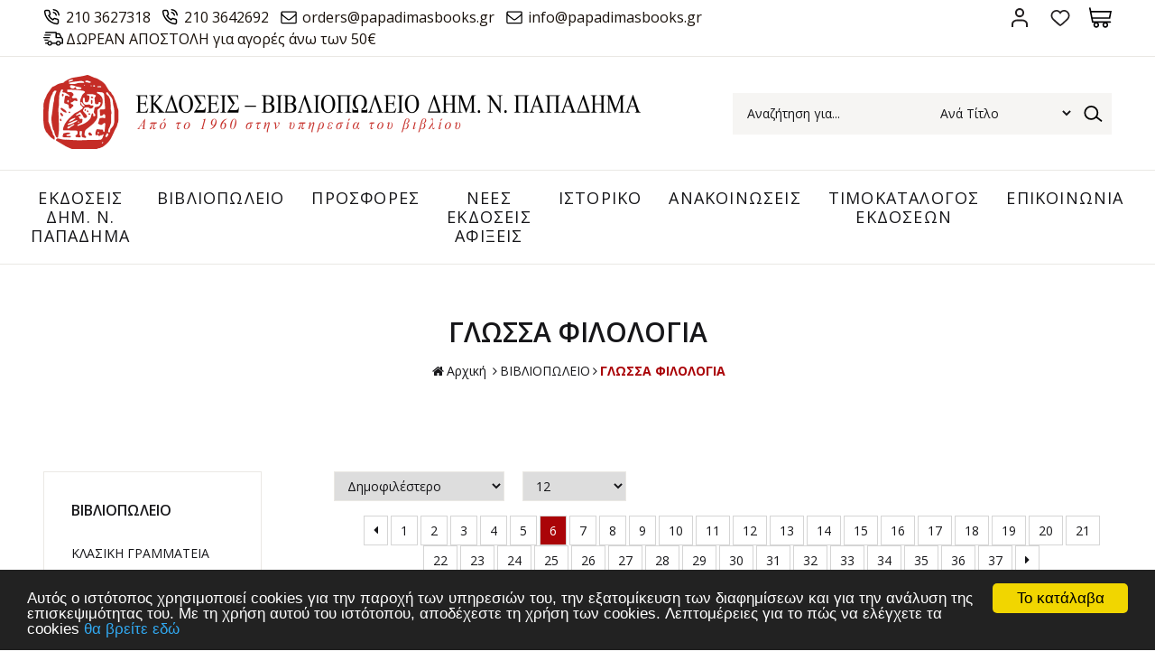

--- FILE ---
content_type: text/html
request_url: http://new.papadimasbooks.gr/categories.asp?catid=6660&title=glossa-filologia-&page=5
body_size: 119089
content:

<html>
<head>
<base href="http://new.papadimasbooks.gr/" />
<meta charset="utf-8">
<meta name="viewport" content="width=device-width, initial-scale=1.0">

<title>ΓΛΩΣΣΑ ΦΙΛΟΛΟΓΙΑ</title>
<meta name='keywords' content='ΓΛΩΣΣΑ ΦΙΛΟΛΟΓΙΑ' />
<meta name='description' content='ΓΛΩΣΣΑ ΦΙΛΟΛΟΓΙΑ' />
<meta property='og:type' content='website' />
<meta name='twitter:card' content='summary' />
<meta property='og:title' content='ΓΛΩΣΣΑ ΦΙΛΟΛΟΓΙΑ' />
<meta property='og:description' content='ΓΛΩΣΣΑ ΦΙΛΟΛΟΓΙΑ' /> 
<meta name='twitter:title' content='ΓΛΩΣΣΑ ΦΙΛΟΛΟΓΙΑ' />  
<meta name='twitter:description' content='ΓΛΩΣΣΑ ΦΙΛΟΛΟΓΙΑ' /> 
<meta itemprop='name' content='ΓΛΩΣΣΑ ΦΙΛΟΛΟΓΙΑ' />  
<meta itemprop='description'  content='ΓΛΩΣΣΑ ΦΙΛΟΛΟΓΙΑ' /> 
<meta property='og:url' content='http://new.papadimasbooks.gr/categories/6660/bibliopoleio-glossa-filologia-/' /> 
<meta name='twitter:url' content='http://new.papadimasbooks.gr/categories/6660/bibliopoleio-glossa-filologia-/' />


<link rel="shortcut icon" type="image/x-icon" href="images/favicon.ico">
<link href="https://fonts.googleapis.com/css?family=Ubuntu" rel="stylesheet">
<link href="http://fonts.googleapis.com/css?family=Open+Sans:300,400,600,700,800%7COpen+Sans+Condensed:300,700&amp;subset=latin,greek" rel="stylesheet" type="text/css">
<link href="style/style.css" rel="stylesheet" type="text/css">
<script src="js/jquery-1.11.2.js"></script>

<!-- Carousel -->
<link href="js/owl-carousel/owl.carousel.css" rel="stylesheet" type="text/css">
<link href="js/owl-carousel/owl.theme.css" rel="stylesheet" type="text/css">
<script src="js/owl-carousel/owl.carousel.js"></script>

<!-- Fancybox -->
<link href="js/fancybox/jquery.fancybox.css" rel="stylesheet" type="text/css">
<script src="js/fancybox/jquery.fancybox.js"></script>
<script src="js/functions.js"></script>
<script src="responsive/responsive.js"></script>

<!-- Begin Cookie Consent plugin by Silktide - http://silktide.com/cookieconsent -->

<script type="text/javascript">
    window.cookieconsent_options = {"message":"Αυτός ο ιστότοπος χρησιμοποιεί cookies για την παροχή των υπηρεσιών του, την εξατομίκευση των διαφημίσεων και για την ανάλυση της επισκεψιμότητας του. Με τη χρήση αυτού του ιστότοπου, αποδέχεστε τη χρήση των cookies. Λεπτομέρειες για το πώς να ελέγχετε τα cookies","dismiss":"Το κατάλαβα","learnMore":"θα βρείτε εδώ","link":"/content.asp?id=11&title=oroi-xrisis-","theme":"dark-bottom"};
</script>

<script type="text/javascript" src="//cdnjs.cloudflare.com/ajax/libs/cookieconsent2/1.0.9/cookieconsent.min.js"></script> 
<!-- End Cookie Consent plugin -->

<script type="text/javascript">
	function func_change_order_by() {
		$('#pr_order').val($('#orderby').val());
		$('#filtersform').submit();
	}
	
	function func_change_showper() {
		$('#prodnumber').val($('#showper').val());
		$('#filtersform').submit();
	}
	
	$(document).ready(function(){ 
		$('#filtersform input').change(function(){
			$('#filtersform').submit();
		});
	});
</script>

</head>
<body>



<div id="header">
	<div class="topbar">
		<div class="box clearfix">
			<div class="left-side">
				<div class="inner">
					<span>
						<a href="tel:210 3627318" class="phone">210 3627318</a>
						<a href="tel:210 3642692" class="phone">210 3642692</a>
						<a href="mailto:orders@papadimasbooks.gr" class="email">orders@papadimasbooks.gr</a>  
						<a href="mailto:info@papadimasbooks.gr" class="email">info@papadimasbooks.gr</a></br>  
						<a class="freedel">ΔΩΡΕΑΝ ΑΠΟΣΤΟΛΗ για αγορές άνω των 50&euro;</a>	
					</span>
				</div>
			</div>
			<div class="right-side">
				<div class="account-wrap">
					<ul class="accountbox">
						<li>
							<a class="register" href="signin.asp">Σύνδεση</a>
							<ul>
								
									<li><a href="signin.asp"><i class="fa icon-login"></i>Σύνδεση</a></li>
									<li><a href="register.asp"><i class="fa icon-user-add"></i>Εγγραφή</a></li>
								
							</ul>
						</li>
						<li>
							<a class="wishlist" href="wishlist.asp">Αγαπημένα</a>
						</li>
						<li>
							<a class="basket" href="basket.asp">Καλάθι</a>
							
								<div class="basketlist">
									<p class="block-subtitle">Δεν έχετε προϊόντα στο καλάθι σας.</p>
								</div>
							
						</li>
					</ul>
				</div>
			</div>
		</div>
	</div>
	<div class="bottombar">
		<div class="box clearfix">
			<h1>
				<a href="/" title="Papadimabooks.gr"><img src="images/logo.png" alt="Papadimabooks.gr"></a>
			</h1>
			<form action="search.asp" method="get" name="searchform" id="searchform">
				<p>
					<label for="searchfor">Αναζήτηση...</label>
					<input type="text" name="searchfor" id="searchfor" onFocus="if (this.value == this.defaultValue) { this.value=''; }" onBlur="if (this.value == '') { this.value=this.defaultValue; }" value="Αναζήτηση για...">
					<select name="searchType">
						<option value="1" selected>Ανά Τίτλο</option>
						<option value="2">Ανά Συγγραφέα</option>
						<option value="3">Ανά ISBN</option>
						<option value="4">Ανά Εκδότη</option>
						<option value="5">Ανά Μεταφραστή</option>
						<option value="6">Ανά Επιμέλεια</option>
					</select>
					<input type="submit" name="searchgo" id="searchgo" value="Submit">
				</p>
			</form>
		</div>
	</div>
</div>

<div id="navigation">
	<div class="box clearfix">
		<ul class="newmenu">
			
					<li><a href="categories.asp?catid=298&title=ekdoseis-dhm.-n.-papadima-" title="ΕΚΔΟΣΕΙΣ ΔHM. Ν. ΠΑΠΑΔΗΜΑ">ΕΚΔΟΣΕΙΣ ΔHM. Ν. ΠΑΠΑΔΗΜΑ</a>
						
							<ul>
								
									<div class="column">
										<li>
											<h3><a href="categories.asp?catid=4260&title=glossologia-leksika-" title="ΓΛΩΣΣΟΛΟΓΙΑ - ΛΕΞΙΚΑ">ΓΛΩΣΣΟΛΟΓΙΑ - ΛΕΞΙΚΑ</a></h3>
											
										</li>
									</div>
								
									<div class="column">
										<li>
											<h3><a href="categories.asp?catid=4261&title=arxaiognosia-" title="ΑΡΧΑΙΟΓΝΩΣΙΑ">ΑΡΧΑΙΟΓΝΩΣΙΑ</a></h3>
											
												<ul>
																											
														<li><a href="categories.asp?catid=4262&title=a.-grammatologia-meletes-istoria-" title="Α. ΓΡΑΜΜΑΤΟΛΟΓΙΑ - ΜΕΛΕΤΕΣ - ΙΣΤΟΡΙΑ">Α. ΓΡΑΜΜΑΤΟΛΟΓΙΑ - ΜΕΛΕΤΕΣ - ΙΣΤΟΡΙΑ</a></li>
																											
														<li><a href="categories.asp?catid=4264&title=b.-ermineytikes-ekdoseis-metafraseis-" title="Β. ΕΡΜΗΝΕΥΤΙΚΕΣ ΕΚΔΟΣΕΙΣ - ΜΕΤΑΦΡΑΣΕΙΣ">Β. ΕΡΜΗΝΕΥΤΙΚΕΣ ΕΚΔΟΣΕΙΣ - ΜΕΤΑΦΡΑΣΕΙΣ</a></li>
													
												</ul>
											
										</li>
									</div>
								
									<div class="column">
										<li>
											<h3><a href="categories.asp?catid=4265&title=filosofia-" title="ΦΙΛΟΣΟΦΙΑ">ΦΙΛΟΣΟΦΙΑ</a></h3>
											
										</li>
									</div>
								
									<div class="column">
										<li>
											<h3><a href="categories.asp?catid=4266&title=thriskeiologia-" title="ΘΡΗΣΚΕΙΟΛΟΓΙΑ">ΘΡΗΣΚΕΙΟΛΟΓΙΑ</a></h3>
											
										</li>
									</div>
								
									<div class="column">
										<li>
											<h3><a href="categories.asp?catid=4267&title=byzantiobyzantinos-politismos-" title="ΒΥΖΑΝΤΙΟ & ΒΥΖΑΝΤΙΝΟΣ ΠΟΛΙΤΙΣΜΟΣ">ΒΥΖΑΝΤΙΟ & ΒΥΖΑΝΤΙΝΟΣ ΠΟΛΙΤΙΣΜΟΣ</a></h3>
											
										</li>
									</div>
								
									<div class="column">
										<li>
											<h3><a href="categories.asp?catid=4268&title=neoellinikisygxronieyropaiki-istoria-" title="ΝΕΟΕΛΛΗΝΙΚΗ & ΣΥΓΧΡΟΝΗ  ΕΥΡΩΠΑΙΚΗ ΙΣΤΟΡΙΑ">ΝΕΟΕΛΛΗΝΙΚΗ & ΣΥΓΧΡΟΝΗ  ΕΥΡΩΠΑΙΚΗ ΙΣΤΟΡΙΑ</a></h3>
											
										</li>
									</div>
								
									<div class="column">
										<li>
											<h3><a href="categories.asp?catid=4269&title=sygxronos-stoxasmos-" title="ΣΥΓΧΡΟΝΟΣ ΣΤΟΧΑΣΜΟΣ">ΣΥΓΧΡΟΝΟΣ ΣΤΟΧΑΣΜΟΣ</a></h3>
											
										</li>
									</div>
								
									<div class="column">
										<li>
											<h3><a href="categories.asp?catid=4270&title=pylos-" title="ΠΥΛΟΣ">ΠΥΛΟΣ</a></h3>
											
										</li>
									</div>
								
									<div class="column">
										<li>
											<h3><a href="categories.asp?catid=18259&title=neoelliniki-grammateia-" title="ΝΕΟΕΛΛΗΝΙΚΗ ΓΡΑΜΜΑΤΕΙΑ">ΝΕΟΕΛΛΗΝΙΚΗ ΓΡΑΜΜΑΤΕΙΑ</a></h3>
											
												<ul>
																											
														<li><a href="categories.asp?catid=18261&title=neoelliniki-grammateia-" title="ΝΕΟΕΛΛΗΝΙΚΗ ΓΡΑΜΜΑΤΕΙΑ">ΝΕΟΕΛΛΗΝΙΚΗ ΓΡΑΜΜΑΤΕΙΑ</a></li>
																											
														<li><a href="categories.asp?catid=18260&title=erga-antrea-karantoni-1910-1982-" title="ΕΡΓΑ ΑΝΤΡΕΑ ΚΑΡΑΝΤΩΝΗ (1910-1982)">ΕΡΓΑ ΑΝΤΡΕΑ ΚΑΡΑΝΤΩΝΗ (1910-1982)</a></li>
													
												</ul>
											
										</li>
									</div>
								
									<div class="column">
										<li>
											<h3><a href="categories.asp?catid=4273&title=paidagogika-didaktiki-" title="ΠΑΙΔΑΓΩΓΙΚΑ - ΔΙΔΑΚΤΙΚΗ">ΠΑΙΔΑΓΩΓΙΚΑ - ΔΙΔΑΚΤΙΚΗ</a></h3>
											
										</li>
									</div>
								
									<div class="column">
										<li>
											<h3><a href="categories.asp?catid=360&title=i-kathimerini-zoi-" title="Η ΚΑΘΗΜΕΡΙΝΗ ΖΩΗ">Η ΚΑΘΗΜΕΡΙΝΗ ΖΩΗ</a></h3>
											
										</li>
									</div>
								
									<div class="column">
										<li>
											<h3><a href="categories.asp?catid=405&title=mythoi-kai-istoria-ton-laon-" title="ΜΥΘΟΙ ΚΑΙ ΙΣΤΟΡΙΑ ΤΩΝ ΛΑΩΝ">ΜΥΘΟΙ ΚΑΙ ΙΣΤΟΡΙΑ ΤΩΝ ΛΑΩΝ</a></h3>
											
										</li>
									</div>
								
									<div class="column">
										<li>
											<h3><a href="categories.asp?catid=4275&title=periodiko-"ios"-" title="ΠΕΡΙΟΔΙΚΟ "ΗΩΣ"">ΠΕΡΙΟΔΙΚΟ "ΗΩΣ"</a></h3>
											
										</li>
									</div>
								
									<div class="column">
										<li>
											<h3><a href="categories.asp?catid=432&title=periodiko-"elliniki-dimioyrgia"-" title="ΠΕΡΙΟΔΙΚΟ "ΕΛΛΗΝΙΚΗ ΔΗΜΙΟΥΡΓΙΑ"">ΠΕΡΙΟΔΙΚΟ "ΕΛΛΗΝΙΚΗ ΔΗΜΙΟΥΡΓΙΑ"</a></h3>
											
										</li>
									</div>
								
									<div class="column">
										<li>
											<h3><a href="categories.asp?catid=4276&title=laografia-" title="ΛΑΟΓΡΑΦΙΑ">ΛΑΟΓΡΑΦΙΑ</a></h3>
											
										</li>
									</div>
								
									<div class="column">
										<li>
											<h3><a href="categories.asp?catid=4277&title=biografies-martyries-" title="ΒΙΟΓΡΑΦΙΕΣ - ΜΑΡΤΥΡΙΕΣ">ΒΙΟΓΡΑΦΙΕΣ - ΜΑΡΤΥΡΙΕΣ</a></h3>
											
										</li>
									</div>
								
									<div class="column">
										<li>
											<h3><a href="categories.asp?catid=4278&title=sxolika-boithimata-" title="ΣΧΟΛΙΚΑ ΒΟΗΘΗΜΑΤΑ">ΣΧΟΛΙΚΑ ΒΟΗΘΗΜΑΤΑ</a></h3>
											
										</li>
									</div>
								
									<div class="column">
										<li>
											<h3><a href="categories.asp?catid=449&title=arxaioi-ellines-klasikoistereotypes-ekdoseis-" title="ΑΡΧΑΙΟΙ ΕΛΛΗΝΕΣ ΚΛΑΣΙΚΟΙ / ΣΤΕΡΕΟΤΥΠΕΣ ΕΚΔΟΣΕΙΣ">ΑΡΧΑΙΟΙ ΕΛΛΗΝΕΣ ΚΛΑΣΙΚΟΙ / ΣΤΕΡΕΟΤΥΠΕΣ ΕΚΔΟΣΕΙΣ</a></h3>
											
										</li>
									</div>
								
									<div class="column">
										<li>
											<h3><a href="categories.asp?catid=544&title=latinoi-syggrafeisstereotypes-ekdoseis-" title="ΛΑΤΙΝΟΙ ΣΥΓΓΡΑΦΕΙΣ / ΣΤΕΡΕΟΤΥΠΕΣ ΕΚΔΟΣΕΙΣ">ΛΑΤΙΝΟΙ ΣΥΓΓΡΑΦΕΙΣ / ΣΤΕΡΕΟΤΥΠΕΣ ΕΚΔΟΣΕΙΣ</a></h3>
											
										</li>
									</div>
								
							</ul>
						
					</li>
				
					<li><a href="categories.asp?catid=6655&title=bibliopoleio-" title="ΒΙΒΛΙΟΠΩΛΕΙΟ">ΒΙΒΛΙΟΠΩΛΕΙΟ</a>
						
							<ul>
								
									<div class="column">
										<li>
											<h3><a href="categories.asp?catid=6671&title=klasiki-grammateia-" title="ΚΛΑΣΙΚΗ ΓΡΑΜΜΑΤΕΙΑ">ΚΛΑΣΙΚΗ ΓΡΑΜΜΑΤΕΙΑ</a></h3>
											
												<ul>
																											
														<li><a href="categories.asp?catid=6674&title=oxford-classical-texts-" title="OXFORD CLASSICAL TEXTS">OXFORD CLASSICAL TEXTS</a></li>
																											
														<li><a href="categories.asp?catid=6673&title=loeb-classical-library-" title="LOEB CLASSICAL LIBRARY">LOEB CLASSICAL LIBRARY</a></li>
																											
														<li><a href="categories.asp?catid=6672&title=bibliotheca-scriptorum-graecorum-et-romanorum-teubneriana-" title="BIBLIOTHECA SCRIPTORUM GRAECORUM ET ROMANORUM TEUBNERIANA">BIBLIOTHECA SCRIPTORUM GRAECORUM ET ROMANORUM TEUBNERIANA</a></li>
																											
														<li><a href="categories.asp?catid=6675&title=arxaia-elliniki-grammateia-" title="ΑΡΧΑΙΑ ΕΛΛΗΝΙΚΗ ΓΡΑΜΜΑΤΕΙΑ">ΑΡΧΑΙΑ ΕΛΛΗΝΙΚΗ ΓΡΑΜΜΑΤΕΙΑ</a></li>
																											
														<li><a href="categories.asp?catid=6676&title=byzantini-grammateia-" title="ΒΥΖΑΝΤΙΝΗ ΓΡΑΜΜΑΤΕΙΑ">ΒΥΖΑΝΤΙΝΗ ΓΡΑΜΜΑΤΕΙΑ</a></li>
																											
														<li><a href="categories.asp?catid=6678&title=latiniki-grammateia-" title="ΛΑΤΙΝΙΚΗ ΓΡΑΜΜΑΤΕΙΑ">ΛΑΤΙΝΙΚΗ ΓΡΑΜΜΑΤΕΙΑ</a></li>
													
												</ul>
											
										</li>
									</div>
								
									<div class="column">
										<li>
											<h3><a href="categories.asp?catid=6663&title=istoria-" title="ΙΣΤΟΡΙΑ">ΙΣΤΟΡΙΑ</a></h3>
											
												<ul>
																											
														<li><a href="categories.asp?catid=6664&title=arxaia-ellada-" title="ΑΡΧΑΙΑ ΕΛΛΑΔΑ">ΑΡΧΑΙΑ ΕΛΛΑΔΑ</a></li>
																											
														<li><a href="categories.asp?catid=6665&title=arxaiologia-" title="ΑΡΧΑΙΟΛΟΓΙΑ">ΑΡΧΑΙΟΛΟΓΙΑ</a></li>
																											
														<li><a href="categories.asp?catid=6667&title=byzantio-" title="ΒΥΖΑΝΤΙΟ">ΒΥΖΑΝΤΙΟ</a></li>
																											
														<li><a href="categories.asp?catid=6668&title=neoteri-kai-sygxroni-ellada-" title="ΝΕΟΤΕΡΗ ΚΑΙ ΣΥΓΧΡΟΝΗ ΕΛΛΑΔΑ">ΝΕΟΤΕΡΗ ΚΑΙ ΣΥΓΧΡΟΝΗ ΕΛΛΑΔΑ</a></li>
																											
														<li><a href="categories.asp?catid=6669&title=pagkosmia-istoria-" title="ΠΑΓΚΟΣΜΙΑ ΙΣΤΟΡΙΑ">ΠΑΓΚΟΣΜΙΑ ΙΣΤΟΡΙΑ</a></li>
																											
														<li><a href="categories.asp?catid=6670&title=romaiki-aytokratoria-" title="ΡΩΜΑΙΚΗ ΑΥΤΟΚΡΑΤΟΡΙΑ">ΡΩΜΑΙΚΗ ΑΥΤΟΚΡΑΤΟΡΙΑ</a></li>
													
												</ul>
											
										</li>
									</div>
								
									<div class="column">
										<li>
											<h3><a href="categories.asp?catid=6704&title=topiki-istoria-" title="ΤΟΠΙΚΗ ΙΣΤΟΡΙΑ">ΤΟΠΙΚΗ ΙΣΤΟΡΙΑ</a></h3>
											
												<ul>
																											
														<li><a href="categories.asp?catid=6706&title=ipeiros-" title="ΗΠΕΙΡΟΣ">ΗΠΕΙΡΟΣ</a></li>
																											
														<li><a href="categories.asp?catid=6707&title=thessalia-" title="ΘΕΣΣΑΛΙΑ">ΘΕΣΣΑΛΙΑ</a></li>
																											
														<li><a href="categories.asp?catid=6708&title=thraki-" title="ΘΡΑΚΗ">ΘΡΑΚΗ</a></li>
																											
														<li><a href="categories.asp?catid=6709&title=ionia-nisia-" title="ΙΟΝΙΑ ΝΗΣΙΑ">ΙΟΝΙΑ ΝΗΣΙΑ</a></li>
																											
														<li><a href="categories.asp?catid=6710&title=kriti-" title="ΚΡΗΤΗ">ΚΡΗΤΗ</a></li>
																											
														<li><a href="categories.asp?catid=6712&title=kypros-" title="ΚΥΠΡΟΣ">ΚΥΠΡΟΣ</a></li>
																											
														<li><a href="categories.asp?catid=6714&title=makedonia-" title="ΜΑΚΕΔΟΝΙΑ">ΜΑΚΕΔΟΝΙΑ</a></li>
																											
														<li><a href="categories.asp?catid=6715&title=mikra-asia-pontos-" title="ΜΙΚΡΑ ΑΣΙΑ ΠΟΝΤΟΣ">ΜΙΚΡΑ ΑΣΙΑ ΠΟΝΤΟΣ</a></li>
																											
														<li><a href="categories.asp?catid=6716&title=nisia-aigaioy-" title="ΝΗΣΙΑ ΑΙΓΑΙΟΥ">ΝΗΣΙΑ ΑΙΓΑΙΟΥ</a></li>
																											
														<li><a href="categories.asp?catid=6717&title=peloponnisos-" title="ΠΕΛΟΠΟΝΝΗΣΟΣ">ΠΕΛΟΠΟΝΝΗΣΟΣ</a></li>
																											
														<li><a href="categories.asp?catid=6718&title=sterea-ellada-" title="ΣΤΕΡΕΑ ΕΛΛΑΔΑ">ΣΤΕΡΕΑ ΕΛΛΑΔΑ</a></li>
													
												</ul>
											
										</li>
									</div>
								
									<div class="column">
										<li>
											<h3><a href="categories.asp?catid=6685&title=logotexnia-" title="ΛΟΓΟΤΕΧΝΙΑ">ΛΟΓΟΤΕΧΝΙΑ</a></h3>
											
												<ul>
																											
														<li><a href="categories.asp?catid=6686&title=elliniki-pezografia-" title="ΕΛΛΗΝΙΚΗ ΠΕΖΟΓΡΑΦΙΑ">ΕΛΛΗΝΙΚΗ ΠΕΖΟΓΡΑΦΙΑ</a></li>
																											
														<li><a href="categories.asp?catid=6687&title=elliniki-poiisi-" title="ΕΛΛΗΝΙΚΗ ΠΟΙΗΣΗ">ΕΛΛΗΝΙΚΗ ΠΟΙΗΣΗ</a></li>
																											
														<li><a href="categories.asp?catid=6688&title=kseni-pezografia-" title="ΞΕΝΗ ΠΕΖΟΓΡΑΦΙΑ">ΞΕΝΗ ΠΕΖΟΓΡΑΦΙΑ</a></li>
																											
														<li><a href="categories.asp?catid=6689&title=kseni-poiisi-" title="ΞΕΝΗ ΠΟΙΗΣΗ">ΞΕΝΗ ΠΟΙΗΣΗ</a></li>
													
												</ul>
											
										</li>
									</div>
								
									<div class="column">
										<li>
											<h3><a href="categories.asp?catid=6660&title=glossa-filologia-" title="ΓΛΩΣΣΑ ΦΙΛΟΛΟΓΙΑ">ΓΛΩΣΣΑ ΦΙΛΟΛΟΓΙΑ</a></h3>
											
										</li>
									</div>
								
									<div class="column">
										<li>
											<h3><a href="categories.asp?catid=6681&title=leksika-" title="ΛΕΞΙΚΑ">ΛΕΞΙΚΑ</a></h3>
											
												<ul>
																											
														<li><a href="categories.asp?catid=6682&title=elliniki-glossa-" title="ΕΛΛΗΝΙΚΗ ΓΛΩΣΣΑ">ΕΛΛΗΝΙΚΗ ΓΛΩΣΣΑ</a></li>
																											
														<li><a href="categories.asp?catid=6683&title=epistimonika-leksika-egkyklopaideies-" title="ΕΠΙΣΤΗΜΟΝΙΚΑ ΛΕΞΙΚΑ ΕΓΚΥΚΛΟΠΑΙΔΕΙΕΣ">ΕΠΙΣΤΗΜΟΝΙΚΑ ΛΕΞΙΚΑ ΕΓΚΥΚΛΟΠΑΙΔΕΙΕΣ</a></li>
																											
														<li><a href="categories.asp?catid=6684&title=ksenes-glosses-" title="ΞΕΝΕΣ ΓΛΩΣΣΕΣ">ΞΕΝΕΣ ΓΛΩΣΣΕΣ</a></li>
													
												</ul>
											
										</li>
									</div>
								
									<div class="column">
										<li>
											<h3><a href="categories.asp?catid=6661&title=ekpaideysi-paidagogiki-" title="ΕΚΠΑΙΔΕΥΣΗ ΠΑΙΔΑΓΩΓΙΚΗ">ΕΚΠΑΙΔΕΥΣΗ ΠΑΙΔΑΓΩΓΙΚΗ</a></h3>
											
										</li>
									</div>
								
									<div class="column">
										<li>
											<h3><a href="categories.asp?catid=6662&title=thriskeia-metafysiki-" title="ΘΡΗΣΚΕΙΑ ΜΕΤΑΦΥΣΙΚΗ">ΘΡΗΣΚΕΙΑ ΜΕΤΑΦΥΣΙΚΗ</a></h3>
											
										</li>
									</div>
								
									<div class="column">
										<li>
											<h3><a href="categories.asp?catid=6680&title=koinoniologia-laografia-" title="ΚΟΙΝΩΝΙΟΛΟΓΙΑ ΛΑΟΓΡΑΦΙΑ">ΚΟΙΝΩΝΙΟΛΟΓΙΑ ΛΑΟΓΡΑΦΙΑ</a></h3>
											
										</li>
									</div>
								
									<div class="column">
										<li>
											<h3><a href="categories.asp?catid=6695&title=sxolika-boithimata-" title="ΣΧΟΛΙΚΑ ΒΟΗΘΗΜΑΤΑ">ΣΧΟΛΙΚΑ ΒΟΗΘΗΜΑΤΑ</a></h3>
											
										</li>
									</div>
								
									<div class="column">
										<li>
											<h3><a href="categories.asp?catid=6696&title=texnes-" title="ΤΕΧΝΕΣ">ΤΕΧΝΕΣ</a></h3>
											
												<ul>
																											
														<li><a href="categories.asp?catid=6697&title=arxitektoniki-" title="ΑΡΧΙΤΕΚΤΟΝΙΚΗ">ΑΡΧΙΤΕΚΤΟΝΙΚΗ</a></li>
																											
														<li><a href="categories.asp?catid=6698&title=glyptiki-" title="ΓΛΥΠΤΙΚΗ">ΓΛΥΠΤΙΚΗ</a></li>
																											
														<li><a href="categories.asp?catid=6699&title=zografiki-" title="ΖΩΓΡΑΦΙΚΗ">ΖΩΓΡΑΦΙΚΗ</a></li>
																											
														<li><a href="categories.asp?catid=6700&title=theatro-" title="ΘΕΑΤΡΟ">ΘΕΑΤΡΟ</a></li>
																											
														<li><a href="categories.asp?catid=6701&title=kinimatografos-" title="ΚΙΝΗΜΑΤΟΓΡΑΦΟΣ">ΚΙΝΗΜΑΤΟΓΡΑΦΟΣ</a></li>
																											
														<li><a href="categories.asp?catid=6702&title=leykomata-" title="ΛΕΥΚΩΜΑΤΑ">ΛΕΥΚΩΜΑΤΑ</a></li>
																											
														<li><a href="categories.asp?catid=6703&title=moysiki-" title="ΜΟΥΣΙΚΗ">ΜΟΥΣΙΚΗ</a></li>
													
												</ul>
											
										</li>
									</div>
								
									<div class="column">
										<li>
											<h3><a href="categories.asp?catid=6722&title=filosofia-" title="ΦΙΛΟΣΟΦΙΑ">ΦΙΛΟΣΟΦΙΑ</a></h3>
											
										</li>
									</div>
								
									<div class="column">
										<li>
											<h3><a href="categories.asp?catid=6723&title=psyxologia-" title="ΨΥΧΟΛΟΓΙΑ">ΨΥΧΟΛΟΓΙΑ</a></h3>
											
										</li>
									</div>
								
									<div class="column">
										<li>
											<h3><a href="categories.asp?catid=15035&title=politiki-oikonomia-" title="ΠΟΛΙΤΙΚΗ ΟΙΚΟΝΟΜΙΑ">ΠΟΛΙΤΙΚΗ ΟΙΚΟΝΟΜΙΑ</a></h3>
											
										</li>
									</div>
								
									<div class="column">
										<li>
											<h3><a href="categories.asp?catid=14958&title=periodika-" title="ΠΕΡΙΟΔΙΚΑ">ΠΕΡΙΟΔΙΚΑ</a></h3>
											
										</li>
									</div>
								
									<div class="column">
										<li>
											<h3><a href="categories.asp?catid=14957&title=genika-biblia-" title="ΓΕΝΙΚΑ ΒΙΒΛΙΑ">ΓΕΝΙΚΑ ΒΙΒΛΙΑ</a></h3>
											
										</li>
									</div>
								
									<div class="column">
										<li>
											<h3><a href="categories.asp?catid=18428&title=palaia-imerologia-" title="ΠΑΛΑΙΑ ΗΜΕΡΟΛΟΓΙΑ">ΠΑΛΑΙΑ ΗΜΕΡΟΛΟΓΙΑ</a></h3>
											
										</li>
									</div>
								
									<div class="column">
										<li>
											<h3><a href="categories.asp?catid=20095&title=eleytheros-xronos-kai-xompi-" title="ΕΛΕΥΘΕΡΟΣ ΧΡΟΝΟΣ ΚΑΙ ΧΟΜΠΙ">ΕΛΕΥΘΕΡΟΣ ΧΡΟΝΟΣ ΚΑΙ ΧΟΜΠΙ</a></h3>
											
												<ul>
																											
														<li><a href="categories.asp?catid=20096&title=mageiriki-kai-syntages-" title="ΜΑΓΕΙΡΙΚΗ ΚΑΙ ΣΥΝΤΑΓΕΣ">ΜΑΓΕΙΡΙΚΗ ΚΑΙ ΣΥΝΤΑΓΕΣ</a></li>
																											
														<li><a href="categories.asp?catid=20097&title=zaxaroplastiki-kai-artopoiia-" title="ΖΑΧΑΡΟΠΛΑΣΤΙΚΗ ΚΑΙ ΑΡΤΟΠΟΙΙΑ">ΖΑΧΑΡΟΠΛΑΣΤΙΚΗ ΚΑΙ ΑΡΤΟΠΟΙΙΑ</a></li>
																											
														<li><a href="categories.asp?catid=20552&title=taksidiotikoi-odigoi-xartes-" title="ΤΑΞΙΔΙΩΤΙΚΟΙ ΟΔΗΓΟΙ ΧΑΡΤΕΣ">ΤΑΞΙΔΙΩΤΙΚΟΙ ΟΔΗΓΟΙ ΧΑΡΤΕΣ</a></li>
													
												</ul>
											
										</li>
									</div>
								
							</ul>
						
					</li>
				
					<li><a href="categories.asp?catid=6656&title=prosfores-" title="ΠΡΟΣΦΟΡΕΣ">ΠΡΟΣΦΟΡΕΣ</a>
						
					</li>
				
					<li><a href="categories.asp?catid=6657&title=nees-ekdoseis-afikseis-" title="ΝΕΕΣ ΕΚΔΟΣΕΙΣ ΑΦΙΞΕΙΣ">ΝΕΕΣ ΕΚΔΟΣΕΙΣ ΑΦΙΞΕΙΣ</a>
						
					</li>
				

			<!--deutero menu apo content (menu)-->
			
					<li><a href="content.asp?id=45&title=istoriko-" title="ΙΣΤΟΡΙΚΟ">ΙΣΤΟΡΙΚΟ</a>
						
							<ul>
								
									<div class="column">
										<li>
											<h3><a href="content.asp?id=64&title=o-idrytis-" title="Ο ΙΔΡΥΤΗΣ">Ο ΙΔΡΥΤΗΣ</a></h3>
											
										</li>
									</div>
								
									<div class="column">
										<li>
											<h3><a href="content.asp?id=66&title=o-ekdotikos-oikos-" title="Ο ΕΚΔΟΤΙΚΟΣ ΟΙΚΟΣ">Ο ΕΚΔΟΤΙΚΟΣ ΟΙΚΟΣ</a></h3>
											
										</li>
									</div>
								
									<div class="column">
										<li>
											<h3><a href="content.asp?id=67&title=to-bibliopoleio-" title="ΤΟ ΒΙΒΛΙΟΠΩΛΕΙΟ">ΤΟ ΒΙΒΛΙΟΠΩΛΕΙΟ</a></h3>
											
										</li>
									</div>
								
							</ul>
						
					</li>
				
					<li><a href="content.asp?id=46&title=anakoinoseis-" title="ΑΝΑΚΟΙΝΩΣΕΙΣ">ΑΝΑΚΟΙΝΩΣΕΙΣ</a>
						
							<ul>
								
									<div class="column">
										<li>
											<h3><a href="content.asp?id=47&title=nea-1-" title="ΝΕΑ 1">ΝΕΑ 1</a></h3>
											
										</li>
									</div>
								
									<div class="column">
										<li>
											<h3><a href="content.asp?id=48&title=nea-2-" title="ΝΕΑ 2">ΝΕΑ 2</a></h3>
											
										</li>
									</div>
								
							</ul>
						
					</li>
				
					<li><a href="content.asp?id=58&title=timokatalogos-ekdoseon-" title="ΤΙΜΟΚΑΤΑΛΟΓΟΣ ΕΚΔΟΣΕΩΝ">ΤΙΜΟΚΑΤΑΛΟΓΟΣ ΕΚΔΟΣΕΩΝ</a>
						
					</li>
				
			<li><a href="content.asp?id=7&title=epikoinonia-" title="Επικοινωνια">ΕΠΙΚΟΙΝΩΝΙΑ</a></li>
			
		</ul>
	</div>
	<div class="nav_back"></div>
</div>

<div id="main">
	<h4 class="head-title">
		<span>ΓΛΩΣΣΑ ΦΙΛΟΛΟΓΙΑ</span>
		<div class="path">
			<h3><a href="/"><i class="fa fa-home"></i>Αρχική</a></h3>
			<i class='fa fa-angle-right'></i><h3><a href='categories.asp?catid=6655&title=bibliopoleio-'>ΒΙΒΛΙΟΠΩΛΕΙΟ</a></h3><i class='fa fa-angle-right'></i><h2><a>ΓΛΩΣΣΑ ΦΙΛΟΛΟΓΙΑ</a></h2>
		</div>
	</h4>
	

	<div class="content pagecontent">
		<div class="box clearfix">
			
			
			
				<div class="textbox category-page">
                    <div class="sidebar">
                        <div class="section">
                            <h3 class="cats">ΒΙΒΛΙΟΠΩΛΕΙΟ</h3>
                            <ul class="menu">
								
										<li><a href="categories.asp?catid=6671&title=klasiki-grammateia-" title="ΚΛΑΣΙΚΗ ΓΡΑΜΜΑΤΕΙΑ" >ΚΛΑΣΙΚΗ ΓΡΑΜΜΑΤΕΙΑ</a></li>
									
										<li><a href="categories.asp?catid=6663&title=istoria-" title="ΙΣΤΟΡΙΑ" >ΙΣΤΟΡΙΑ</a></li>
									
										<li><a href="categories.asp?catid=6704&title=topiki-istoria-" title="ΤΟΠΙΚΗ ΙΣΤΟΡΙΑ" >ΤΟΠΙΚΗ ΙΣΤΟΡΙΑ</a></li>
									
										<li><a href="categories.asp?catid=6685&title=logotexnia-" title="ΛΟΓΟΤΕΧΝΙΑ" >ΛΟΓΟΤΕΧΝΙΑ</a></li>
									
										<li><a href="categories.asp?catid=6660&title=glossa-filologia-" title="ΓΛΩΣΣΑ ΦΙΛΟΛΟΓΙΑ" class="active">ΓΛΩΣΣΑ ΦΙΛΟΛΟΓΙΑ</a></li>
									
										<li><a href="categories.asp?catid=6681&title=leksika-" title="ΛΕΞΙΚΑ" >ΛΕΞΙΚΑ</a></li>
									
										<li><a href="categories.asp?catid=6661&title=ekpaideysi-paidagogiki-" title="ΕΚΠΑΙΔΕΥΣΗ ΠΑΙΔΑΓΩΓΙΚΗ" >ΕΚΠΑΙΔΕΥΣΗ ΠΑΙΔΑΓΩΓΙΚΗ</a></li>
									
										<li><a href="categories.asp?catid=6662&title=thriskeia-metafysiki-" title="ΘΡΗΣΚΕΙΑ ΜΕΤΑΦΥΣΙΚΗ" >ΘΡΗΣΚΕΙΑ ΜΕΤΑΦΥΣΙΚΗ</a></li>
									
										<li><a href="categories.asp?catid=6680&title=koinoniologia-laografia-" title="ΚΟΙΝΩΝΙΟΛΟΓΙΑ ΛΑΟΓΡΑΦΙΑ" >ΚΟΙΝΩΝΙΟΛΟΓΙΑ ΛΑΟΓΡΑΦΙΑ</a></li>
									
										<li><a href="categories.asp?catid=6695&title=sxolika-boithimata-" title="ΣΧΟΛΙΚΑ ΒΟΗΘΗΜΑΤΑ" >ΣΧΟΛΙΚΑ ΒΟΗΘΗΜΑΤΑ</a></li>
									
										<li><a href="categories.asp?catid=6696&title=texnes-" title="ΤΕΧΝΕΣ" >ΤΕΧΝΕΣ</a></li>
									
										<li><a href="categories.asp?catid=6722&title=filosofia-" title="ΦΙΛΟΣΟΦΙΑ" >ΦΙΛΟΣΟΦΙΑ</a></li>
									
										<li><a href="categories.asp?catid=6723&title=psyxologia-" title="ΨΥΧΟΛΟΓΙΑ" >ΨΥΧΟΛΟΓΙΑ</a></li>
									
										<li><a href="categories.asp?catid=15035&title=politiki-oikonomia-" title="ΠΟΛΙΤΙΚΗ ΟΙΚΟΝΟΜΙΑ" >ΠΟΛΙΤΙΚΗ ΟΙΚΟΝΟΜΙΑ</a></li>
									
										<li><a href="categories.asp?catid=14958&title=periodika-" title="ΠΕΡΙΟΔΙΚΑ" >ΠΕΡΙΟΔΙΚΑ</a></li>
									
										<li><a href="categories.asp?catid=14957&title=genika-biblia-" title="ΓΕΝΙΚΑ ΒΙΒΛΙΑ" >ΓΕΝΙΚΑ ΒΙΒΛΙΑ</a></li>
									
										<li><a href="categories.asp?catid=18428&title=palaia-imerologia-" title="ΠΑΛΑΙΑ ΗΜΕΡΟΛΟΓΙΑ" >ΠΑΛΑΙΑ ΗΜΕΡΟΛΟΓΙΑ</a></li>
									
										<li><a href="categories.asp?catid=20095&title=eleytheros-xronos-kai-xompi-" title="ΕΛΕΥΘΕΡΟΣ ΧΡΟΝΟΣ ΚΑΙ ΧΟΜΠΙ" >ΕΛΕΥΘΕΡΟΣ ΧΡΟΝΟΣ ΚΑΙ ΧΟΜΠΙ</a></li>
									
                            </ul>
                        </div>
						
						<form action="categories.asp" method="get" name="filtersform" id="filtersform">	
							<input type="hidden" name="catid" id="catid" value="6660" />
							<input type="hidden" name="title" id="title" value="glossa-filologia-" />
							<input type="hidden" name="pr_order" id="pr_order" value="1" />
							<input type="hidden" name="prodnumber" id="prodnumber" value="12" />
							<input type="hidden" name="filter_price" id="filter_price" value="" />
						
							
	<div class="section">
		<h3 class="open">Συγγραφείς</h3>
		<div class="options">
			
				<p>
					<input type="checkbox" name="filter_author" id="filter_author_1" value="AITCHISON, JEAN" >
					<label for="filter_author_1">&nbsp;AITCHISON, JEAN</label>
				</p>
			
				<p>
					<input type="checkbox" name="filter_author" id="filter_author_2" value="BAYNHAM, MIKE" >
					<label for="filter_author_2">&nbsp;BAYNHAM, MIKE</label>
				</p>
			
				<p>
					<input type="checkbox" name="filter_author" id="filter_author_3" value="BEEKES, ROBERT P. S. " >
					<label for="filter_author_3">&nbsp;BEEKES, ROBERT P. S. </label>
				</p>
			
				<p>
					<input type="checkbox" name="filter_author" id="filter_author_4" value="BELL, MICHAEL" >
					<label for="filter_author_4">&nbsp;BELL, MICHAEL</label>
				</p>
			
				<p>
					<input type="checkbox" name="filter_author" id="filter_author_5" value="BONIN, PATRICK" >
					<label for="filter_author_5">&nbsp;BONIN, PATRICK</label>
				</p>
			
				<p>
					<input type="checkbox" name="filter_author" id="filter_author_6" value="BORTOLUSSI, BERNARD" >
					<label for="filter_author_6">&nbsp;BORTOLUSSI, BERNARD</label>
				</p>
			
				<p>
					<input type="checkbox" name="filter_author" id="filter_author_7" value="BOUTET, JOSIANE" >
					<label for="filter_author_7">&nbsp;BOUTET, JOSIANE</label>
				</p>
			
				<p>
					<input type="checkbox" name="filter_author" id="filter_author_8" value="BUGARSKI, RANKO" >
					<label for="filter_author_8">&nbsp;BUGARSKI, RANKO</label>
				</p>
			
				<p>
					<input type="checkbox" name="filter_author" id="filter_author_9" value="CHAMBERS, J. K." >
					<label for="filter_author_9">&nbsp;CHAMBERS, J. K.</label>
				</p>
			
				<p>
					<input type="checkbox" name="filter_author" id="filter_author_10" value="CHANTRAINE, PIERRE" >
					<label for="filter_author_10">&nbsp;CHANTRAINE, PIERRE</label>
				</p>
			
				<p>
					<input type="checkbox" name="filter_author" id="filter_author_11" value="CLACKSON, JAMES" >
					<label for="filter_author_11">&nbsp;CLACKSON, JAMES</label>
				</p>
			
				<p>
					<input type="checkbox" name="filter_author" id="filter_author_12" value="COLVIN, STEPHEN" >
					<label for="filter_author_12">&nbsp;COLVIN, STEPHEN</label>
				</p>
			
				<p>
					<input type="checkbox" name="filter_author" id="filter_author_13" value="DE ROMILLY JACQUELINE, TREDE MONIQUE" >
					<label for="filter_author_13">&nbsp;DE ROMILLY JACQUELINE, TREDE MONIQUE</label>
				</p>
			
				<p>
					<input type="checkbox" name="filter_author" id="filter_author_14" value="ERASMUS, DESIDERIUS" >
					<label for="filter_author_14">&nbsp;ERASMUS, DESIDERIUS</label>
				</p>
			
				<p>
					<input type="checkbox" name="filter_author" id="filter_author_15" value="FLUSSER, VILEM" >
					<label for="filter_author_15">&nbsp;FLUSSER, VILEM</label>
				</p>
			
				<p>
					<input type="checkbox" name="filter_author" id="filter_author_16" value="FOX, MARGALIT" >
					<label for="filter_author_16">&nbsp;FOX, MARGALIT</label>
				</p>
			
				<p>
					<input type="checkbox" name="filter_author" id="filter_author_17" value="FRANCOIS - GEIGER, DENISE" >
					<label for="filter_author_17">&nbsp;FRANCOIS - GEIGER, DENISE</label>
				</p>
			
				<p>
					<input type="checkbox" name="filter_author" id="filter_author_18" value="GEORGAGAS D. J." >
					<label for="filter_author_18">&nbsp;GEORGAGAS D. J.</label>
				</p>
			
				<p>
					<input type="checkbox" name="filter_author" id="filter_author_19" value="GUARDUCCI, MARGHERITA" >
					<label for="filter_author_19">&nbsp;GUARDUCCI, MARGHERITA</label>
				</p>
			
				<p>
					<input type="checkbox" name="filter_author" id="filter_author_20" value="HARLEY, TREVOR" >
					<label for="filter_author_20">&nbsp;HARLEY, TREVOR</label>
				</p>
			
				<p>
					<input type="checkbox" name="filter_author" id="filter_author_21" value="HEISENBERG AUGUST" >
					<label for="filter_author_21">&nbsp;HEISENBERG AUGUST</label>
				</p>
			
				<p>
					<input type="checkbox" name="filter_author" id="filter_author_22" value="HERING, GUNNAR" >
					<label for="filter_author_22">&nbsp;HERING, GUNNAR</label>
				</p>
			
				<p>
					<input type="checkbox" name="filter_author" id="filter_author_23" value="HOFFMANN, OTTO" >
					<label for="filter_author_23">&nbsp;HOFFMANN, OTTO</label>
				</p>
			
				<p>
					<input type="checkbox" name="filter_author" id="filter_author_24" value="HOLTON DAVID" >
					<label for="filter_author_24">&nbsp;HOLTON DAVID</label>
				</p>
			
				<p>
					<input type="checkbox" name="filter_author" id="filter_author_25" value="HOOKER, JAMES THOMAS" >
					<label for="filter_author_25">&nbsp;HOOKER, JAMES THOMAS</label>
				</p>
			
				<p>
					<input type="checkbox" name="filter_author" id="filter_author_26" value="HORROCKS, GEOFFREY" >
					<label for="filter_author_26">&nbsp;HORROCKS, GEOFFREY</label>
				</p>
			
				<p>
					<input type="checkbox" name="filter_author" id="filter_author_27" value="JAEGER, WERNER " >
					<label for="filter_author_27">&nbsp;JAEGER, WERNER </label>
				</p>
			
				<p>
					<input type="checkbox" name="filter_author" id="filter_author_28" value="KLAFFENBACH, GUNTHER" >
					<label for="filter_author_28">&nbsp;KLAFFENBACH, GUNTHER</label>
				</p>
			
				<p>
					<input type="checkbox" name="filter_author" id="filter_author_29" value="KRESS, GUNTHER" >
					<label for="filter_author_29">&nbsp;KRESS, GUNTHER</label>
				</p>
			
				<p>
					<input type="checkbox" name="filter_author" id="filter_author_30" value="LADEFOGED, PETER" >
					<label for="filter_author_30">&nbsp;LADEFOGED, PETER</label>
				</p>
			
				<p>
					<input type="checkbox" name="filter_author" id="filter_author_31" value="LAVOINNE, YVES" >
					<label for="filter_author_31">&nbsp;LAVOINNE, YVES</label>
				</p>
			
				<p>
					<input type="checkbox" name="filter_author" id="filter_author_32" value="LEECH, CLIFFORD" >
					<label for="filter_author_32">&nbsp;LEECH, CLIFFORD</label>
				</p>
			
				<p>
					<input type="checkbox" name="filter_author" id="filter_author_33" value="LYCAN, WILLIAM G." >
					<label for="filter_author_33">&nbsp;LYCAN, WILLIAM G.</label>
				</p>
			
				<p>
					<input type="checkbox" name="filter_author" id="filter_author_34" value="LYONS, JOHN" >
					<label for="filter_author_34">&nbsp;LYONS, JOHN</label>
				</p>
			
				<p>
					<input type="checkbox" name="filter_author" id="filter_author_35" value="MACKRIDGE, PETER " >
					<label for="filter_author_35">&nbsp;MACKRIDGE, PETER </label>
				</p>
			
				<p>
					<input type="checkbox" name="filter_author" id="filter_author_36" value="MALTBY, ROBERT" >
					<label for="filter_author_36">&nbsp;MALTBY, ROBERT</label>
				</p>
			
				<p>
					<input type="checkbox" name="filter_author" id="filter_author_37" value="MARCOLONGO ANDREA" >
					<label for="filter_author_37">&nbsp;MARCOLONGO ANDREA</label>
				</p>
			
				<p>
					<input type="checkbox" name="filter_author" id="filter_author_38" value="MARTINET, ANDRE" >
					<label for="filter_author_38">&nbsp;MARTINET, ANDRE</label>
				</p>
			
				<p>
					<input type="checkbox" name="filter_author" id="filter_author_39" value="MAURO TULIO. DE" >
					<label for="filter_author_39">&nbsp;MAURO TULIO. DE</label>
				</p>
			
				<p>
					<input type="checkbox" name="filter_author" id="filter_author_40" value="MCMAHON, APRIL M. S." >
					<label for="filter_author_40">&nbsp;MCMAHON, APRIL M. S.</label>
				</p>
			
				<p>
					<input type="checkbox" name="filter_author" id="filter_author_41" value="MERCHANT, PAUL" >
					<label for="filter_author_41">&nbsp;MERCHANT, PAUL</label>
				</p>
			
				<p>
					<input type="checkbox" name="filter_author" id="filter_author_42" value="MERTANI, LISA-ARTEMIS" >
					<label for="filter_author_42">&nbsp;MERTANI, LISA-ARTEMIS</label>
				</p>
			
				<p>
					<input type="checkbox" name="filter_author" id="filter_author_43" value="MICHOVA-KOUTSOUBOU, ROUMYANA" >
					<label for="filter_author_43">&nbsp;MICHOVA-KOUTSOUBOU, ROUMYANA</label>
				</p>
			
				<p>
					<input type="checkbox" name="filter_author" id="filter_author_44" value="MIONI, ELPIDIO" >
					<label for="filter_author_44">&nbsp;MIONI, ELPIDIO</label>
				</p>
			
				<p>
					<input type="checkbox" name="filter_author" id="filter_author_45" value="MOUNIN, GEORGES" >
					<label for="filter_author_45">&nbsp;MOUNIN, GEORGES</label>
				</p>
			
				<p>
					<input type="checkbox" name="filter_author" id="filter_author_46" value="MULLER, KARL-OTFRIED" >
					<label for="filter_author_46">&nbsp;MULLER, KARL-OTFRIED</label>
				</p>
			
				<p>
					<input type="checkbox" name="filter_author" id="filter_author_47" value="NESPOR, MARINA" >
					<label for="filter_author_47">&nbsp;NESPOR, MARINA</label>
				</p>
			
				<p>
					<input type="checkbox" name="filter_author" id="filter_author_48" value="POROMANSKA, STOYNA" >
					<label for="filter_author_48">&nbsp;POROMANSKA, STOYNA</label>
				</p>
			
				<p>
					<input type="checkbox" name="filter_author" id="filter_author_49" value="REVERDIN, OLIVIER" >
					<label for="filter_author_49">&nbsp;REVERDIN, OLIVIER</label>
				</p>
			
				<p>
					<input type="checkbox" name="filter_author" id="filter_author_50" value="REYNOLDS L. D., WILSON N. G." >
					<label for="filter_author_50">&nbsp;REYNOLDS L. D., WILSON N. G.</label>
				</p>
			
				<p>
					<input type="checkbox" name="filter_author" id="filter_author_51" value="RICOEUR, PAUL" >
					<label for="filter_author_51">&nbsp;RICOEUR, PAUL</label>
				</p>
			
				<p>
					<input type="checkbox" name="filter_author" id="filter_author_52" value="ROBINS, ROBERT HENRY" >
					<label for="filter_author_52">&nbsp;ROBINS, ROBERT HENRY</label>
				</p>
			
				<p>
					<input type="checkbox" name="filter_author" id="filter_author_53" value="ROBINSON, ANDREW" >
					<label for="filter_author_53">&nbsp;ROBINSON, ANDREW</label>
				</p>
			
				<p>
					<input type="checkbox" name="filter_author" id="filter_author_54" value="SAUSSURE, FERDINAND DE" >
					<label for="filter_author_54">&nbsp;SAUSSURE, FERDINAND DE</label>
				</p>
			
				<p>
					<input type="checkbox" name="filter_author" id="filter_author_55" value="SMITH, NEIL " >
					<label for="filter_author_55">&nbsp;SMITH, NEIL </label>
				</p>
			
				<p>
					<input type="checkbox" name="filter_author" id="filter_author_56" value="TONNET, HENRI" >
					<label for="filter_author_56">&nbsp;TONNET, HENRI</label>
				</p>
			
				<p>
					<input type="checkbox" name="filter_author" id="filter_author_57" value="TULLOCH, ALEXANDER" >
					<label for="filter_author_57">&nbsp;TULLOCH, ALEXANDER</label>
				</p>
			
				<p>
					<input type="checkbox" name="filter_author" id="filter_author_58" value="TURNER, E. G." >
					<label for="filter_author_58">&nbsp;TURNER, E. G.</label>
				</p>
			
				<p>
					<input type="checkbox" name="filter_author" id="filter_author_59" value="VAN EMDE BOAS EVERT, RIJKSBARON ALBERT, HUITINK LUUK, DE BAKKER MATHIEU" >
					<label for="filter_author_59">&nbsp;VAN EMDE BOAS EVERT, RIJKSBARON ALBERT, HUITINK LUUK, DE BAKKER MATHIEU</label>
				</p>
			
				<p>
					<input type="checkbox" name="filter_author" id="filter_author_60" value="VITTI, MARIO " >
					<label for="filter_author_60">&nbsp;VITTI, MARIO </label>
				</p>
			
				<p>
					<input type="checkbox" name="filter_author" id="filter_author_61" value="VYGOTSKY, LEV S." >
					<label for="filter_author_61">&nbsp;VYGOTSKY, LEV S.</label>
				</p>
			
				<p>
					<input type="checkbox" name="filter_author" id="filter_author_62" value="WALTER, HENRIETTE" >
					<label for="filter_author_62">&nbsp;WALTER, HENRIETTE</label>
				</p>
			
				<p>
					<input type="checkbox" name="filter_author" id="filter_author_63" value="WEIGAND GUSTAV" >
					<label for="filter_author_63">&nbsp;WEIGAND GUSTAV</label>
				</p>
			
				<p>
					<input type="checkbox" name="filter_author" id="filter_author_64" value="WEST, MARTIN L." >
					<label for="filter_author_64">&nbsp;WEST, MARTIN L.</label>
				</p>
			
				<p>
					<input type="checkbox" name="filter_author" id="filter_author_65" value="WHEELOCK, FREDERIC M." >
					<label for="filter_author_65">&nbsp;WHEELOCK, FREDERIC M.</label>
				</p>
			
				<p>
					<input type="checkbox" name="filter_author" id="filter_author_66" value="WHITNEY WILLIAM-DWIGHT, JOLLY JULIUS" >
					<label for="filter_author_66">&nbsp;WHITNEY WILLIAM-DWIGHT, JOLLY JULIUS</label>
				</p>
			
				<p>
					<input type="checkbox" name="filter_author" id="filter_author_67" value="WILAMOWITZ - MOELLENDORFF, ULRICH VON" >
					<label for="filter_author_67">&nbsp;WILAMOWITZ - MOELLENDORFF, ULRICH VON</label>
				</p>
			
				<p>
					<input type="checkbox" name="filter_author" id="filter_author_68" value="WILLIAMS, JENNY" >
					<label for="filter_author_68">&nbsp;WILLIAMS, JENNY</label>
				</p>
			
				<p>
					<input type="checkbox" name="filter_author" id="filter_author_69" value="YULE, GEORGE" >
					<label for="filter_author_69">&nbsp;YULE, GEORGE</label>
				</p>
			
				<p>
					<input type="checkbox" name="filter_author" id="filter_author_70" value="ΑΒΡΑΜΟΠΟΥΛΟΣ, ΝΙΚΟΛΑΟΣ Δ." >
					<label for="filter_author_70">&nbsp;ΑΒΡΑΜΟΠΟΥΛΟΣ, ΝΙΚΟΛΑΟΣ Δ.</label>
				</p>
			
				<p>
					<input type="checkbox" name="filter_author" id="filter_author_71" value="ΑΔΑΜ, ΑΔΑΜ Λ." >
					<label for="filter_author_71">&nbsp;ΑΔΑΜ, ΑΔΑΜ Λ.</label>
				</p>
			
				<p>
					<input type="checkbox" name="filter_author" id="filter_author_72" value="ΑΛΟΥΠΗΣ, ΣΤΑΥΡΟΣ Π." >
					<label for="filter_author_72">&nbsp;ΑΛΟΥΠΗΣ, ΣΤΑΥΡΟΣ Π.</label>
				</p>
			
				<p>
					<input type="checkbox" name="filter_author" id="filter_author_73" value="ΑΝΑΣΤΑΣΙΑΔΗ - ΣΥΜΕΩΝΙΔΗ, ΑΝΝΑ" >
					<label for="filter_author_73">&nbsp;ΑΝΑΣΤΑΣΙΑΔΗ - ΣΥΜΕΩΝΙΔΗ, ΑΝΝΑ</label>
				</p>
			
				<p>
					<input type="checkbox" name="filter_author" id="filter_author_74" value="ΑΝΑΣΤΑΣΙΑΔΗ-ΣΥΜΕΩΝΙΔΗ, ΑΝΝΑ" >
					<label for="filter_author_74">&nbsp;ΑΝΑΣΤΑΣΙΑΔΗ-ΣΥΜΕΩΝΙΔΗ, ΑΝΝΑ</label>
				</p>
			
				<p>
					<input type="checkbox" name="filter_author" id="filter_author_75" value="ΑΝΔΡΕΟΥ, ΓΕΩΡΓΙΑ" >
					<label for="filter_author_75">&nbsp;ΑΝΔΡΕΟΥ, ΓΕΩΡΓΙΑ</label>
				</p>
			
				<p>
					<input type="checkbox" name="filter_author" id="filter_author_76" value="ΑΝΔΡΙΩΤΗΣ, ΝΙΚΟΛΑΟΣ Π. " >
					<label for="filter_author_76">&nbsp;ΑΝΔΡΙΩΤΗΣ, ΝΙΚΟΛΑΟΣ Π. </label>
				</p>
			
				<p>
					<input type="checkbox" name="filter_author" id="filter_author_77" value="ΑΝΤΩΝΑΚΟΣ, ΑΝΤΩΝΙΟΣ Α." >
					<label for="filter_author_77">&nbsp;ΑΝΤΩΝΑΚΟΣ, ΑΝΤΩΝΙΟΣ Α.</label>
				</p>
			
				<p>
					<input type="checkbox" name="filter_author" id="filter_author_78" value="ΑΠΕΡΓΗΣ, ΣΤΑΥΡΟΣ" >
					<label for="filter_author_78">&nbsp;ΑΠΕΡΓΗΣ, ΣΤΑΥΡΟΣ</label>
				</p>
			
				<p>
					<input type="checkbox" name="filter_author" id="filter_author_79" value="ΑΠΟΣΤΟΛΙΔΗΣ, ΡΕΝΟΣ ΗΡ." >
					<label for="filter_author_79">&nbsp;ΑΠΟΣΤΟΛΙΔΗΣ, ΡΕΝΟΣ ΗΡ.</label>
				</p>
			
				<p>
					<input type="checkbox" name="filter_author" id="filter_author_80" value="ΑΠΟΣΤΟΛΟΠΟΥΛΟΣ ΦΩΤΗΣ Δ." >
					<label for="filter_author_80">&nbsp;ΑΠΟΣΤΟΛΟΠΟΥΛΟΣ ΦΩΤΗΣ Δ.</label>
				</p>
			
				<p>
					<input type="checkbox" name="filter_author" id="filter_author_81" value="ΑΡΒΑΝΙΤΑΚΗΣ ΚΛΕΑΝΘΗΣ, ΑΡΒΑΝΙΤΑΚΗ ΦΡΟΣΩ" >
					<label for="filter_author_81">&nbsp;ΑΡΒΑΝΙΤΑΚΗΣ ΚΛΕΑΝΘΗΣ, ΑΡΒΑΝΙΤΑΚΗ ΦΡΟΣΩ</label>
				</p>
			
				<p>
					<input type="checkbox" name="filter_author" id="filter_author_82" value="ΑΡΧΑΚΗΣ, ΑΡΓΥΡΗΣ" >
					<label for="filter_author_82">&nbsp;ΑΡΧΑΚΗΣ, ΑΡΓΥΡΗΣ</label>
				</p>
			
				<p>
					<input type="checkbox" name="filter_author" id="filter_author_83" value="ΑΣΗΜΑΚΗΣ, ΣΤΑΘΗΣ" >
					<label for="filter_author_83">&nbsp;ΑΣΗΜΑΚΗΣ, ΣΤΑΘΗΣ</label>
				</p>
			
				<p>
					<input type="checkbox" name="filter_author" id="filter_author_84" value="ΑΣΤΑΡΑ ΒΕΝΕΤΣΙΑΝΑ, ΚΟΝΤΟΚΩΣΤΑ ΕΥΦΡΟΣΥΝΗ" >
					<label for="filter_author_84">&nbsp;ΑΣΤΑΡΑ ΒΕΝΕΤΣΙΑΝΑ, ΚΟΝΤΟΚΩΣΤΑ ΕΥΦΡΟΣΥΝΗ</label>
				</p>
			
				<p>
					<input type="checkbox" name="filter_author" id="filter_author_85" value="ΒΑΛΣΑΜΑΚΗ - ΤΖΕΚΑΚΗ ΦΑΝΗ" >
					<label for="filter_author_85">&nbsp;ΒΑΛΣΑΜΑΚΗ - ΤΖΕΚΑΚΗ ΦΑΝΗ</label>
				</p>
			
				<p>
					<input type="checkbox" name="filter_author" id="filter_author_86" value="ΒΕΛΟΥΔΗΣ ΓΙΑΝΝΗΣ" >
					<label for="filter_author_86">&nbsp;ΒΕΛΟΥΔΗΣ ΓΙΑΝΝΗΣ</label>
				</p>
			
				<p>
					<input type="checkbox" name="filter_author" id="filter_author_87" value="ΒΕΛΟΥΔΗΣ, ΓΙΑΝΝΗΣ" >
					<label for="filter_author_87">&nbsp;ΒΕΛΟΥΔΗΣ, ΓΙΑΝΝΗΣ</label>
				</p>
			
				<p>
					<input type="checkbox" name="filter_author" id="filter_author_88" value="ΒΕΝΕΤΗΣ, ΕΥΑΓΓΕΛΟΣ" >
					<label for="filter_author_88">&nbsp;ΒΕΝΕΤΗΣ, ΕΥΑΓΓΕΛΟΣ</label>
				</p>
			
				<p>
					<input type="checkbox" name="filter_author" id="filter_author_89" value="ΒΕΡΓΗ, ΣΤΕΛΑ" >
					<label for="filter_author_89">&nbsp;ΒΕΡΓΗ, ΣΤΕΛΑ</label>
				</p>
			
				<p>
					<input type="checkbox" name="filter_author" id="filter_author_90" value="ΒΕΡΝΑΡΔΑΚΗΣ, ΔΗΜΗΤΡΙΟΣ" >
					<label for="filter_author_90">&nbsp;ΒΕΡΝΑΡΔΑΚΗΣ, ΔΗΜΗΤΡΙΟΣ</label>
				</p>
			
				<p>
					<input type="checkbox" name="filter_author" id="filter_author_91" value="ΒΕΡΤΣΕΤΗΣ, ΑΘΑΝΑΣΙΟΣ Β." >
					<label for="filter_author_91">&nbsp;ΒΕΡΤΣΕΤΗΣ, ΑΘΑΝΑΣΙΟΣ Β.</label>
				</p>
			
				<p>
					<input type="checkbox" name="filter_author" id="filter_author_92" value="ΒΙΚΕΛΑΣ, ΔΗΜΗΤΡΙΟΣ" >
					<label for="filter_author_92">&nbsp;ΒΙΚΕΛΑΣ, ΔΗΜΗΤΡΙΟΣ</label>
				</p>
			
				<p>
					<input type="checkbox" name="filter_author" id="filter_author_93" value="ΒΟΓΙΑΤΖΙΔΟΥ - ΔΕΛΙΟΥ, ΣΜΑΡΩ" >
					<label for="filter_author_93">&nbsp;ΒΟΓΙΑΤΖΙΔΟΥ - ΔΕΛΙΟΥ, ΣΜΑΡΩ</label>
				</p>
			
				<p>
					<input type="checkbox" name="filter_author" id="filter_author_94" value="ΓΑΒΡΙΗΛΙΔΗΣ-ΠΑΡΡΗΣΙΑΔΗΣ, ΙΩΑΝΝΗΣ" >
					<label for="filter_author_94">&nbsp;ΓΑΒΡΙΗΛΙΔΗΣ-ΠΑΡΡΗΣΙΑΔΗΣ, ΙΩΑΝΝΗΣ</label>
				</p>
			
				<p>
					<input type="checkbox" name="filter_author" id="filter_author_95" value="ΓΕΩΡΓΑΚΟΠΟΥΛΟΥ, ΑΛΕΞΑΝΔΡΑ" >
					<label for="filter_author_95">&nbsp;ΓΕΩΡΓΑΚΟΠΟΥΛΟΥ, ΑΛΕΞΑΝΔΡΑ</label>
				</p>
			
				<p>
					<input type="checkbox" name="filter_author" id="filter_author_96" value="ΓΙΑΓΚΟΠΟΥΛΟΣ, ΑΘΑΝΑΣΙΟΣ Ι." >
					<label for="filter_author_96">&nbsp;ΓΙΑΓΚΟΠΟΥΛΟΣ, ΑΘΑΝΑΣΙΟΣ Ι.</label>
				</p>
			
				<p>
					<input type="checkbox" name="filter_author" id="filter_author_97" value="ΓΙΑΝΝΑΚΗΣ ΓΕΩΡΓΙΟΣ Κ." >
					<label for="filter_author_97">&nbsp;ΓΙΑΝΝΑΚΗΣ ΓΕΩΡΓΙΟΣ Κ.</label>
				</p>
			
				<p>
					<input type="checkbox" name="filter_author" id="filter_author_98" value="ΓΙΑΝΝΑΚΗΣ, ΓΕΩΡΓΙΟΣ Κ." >
					<label for="filter_author_98">&nbsp;ΓΙΑΝΝΑΚΗΣ, ΓΕΩΡΓΙΟΣ Κ.</label>
				</p>
			
				<p>
					<input type="checkbox" name="filter_author" id="filter_author_99" value="ΓΚΙΩΧΑ, Δ. ΚΑΙ ΣΥΝ." >
					<label for="filter_author_99">&nbsp;ΓΚΙΩΧΑ, Δ. ΚΑΙ ΣΥΝ.</label>
				</p>
			
				<p>
					<input type="checkbox" name="filter_author" id="filter_author_100" value="ΓΟΥΤΣΟΣ, ΔΙΟΝΥΣΗΣ" >
					<label for="filter_author_100">&nbsp;ΓΟΥΤΣΟΣ, ΔΙΟΝΥΣΗΣ</label>
				</p>
			
				<p>
					<input type="checkbox" name="filter_author" id="filter_author_101" value="ΓΡΗΓΟΡΙΑΔΗΣ, ΠΑΝΑΓΙΩΤΗΣ Δ." >
					<label for="filter_author_101">&nbsp;ΓΡΗΓΟΡΙΑΔΗΣ, ΠΑΝΑΓΙΩΤΗΣ Δ.</label>
				</p>
			
				<p>
					<input type="checkbox" name="filter_author" id="filter_author_102" value="ΓΡΗΓΟΡΟΠΟΥΛΟΣ, ΔΗΜΗΤΡΗΣ" >
					<label for="filter_author_102">&nbsp;ΓΡΗΓΟΡΟΠΟΥΛΟΣ, ΔΗΜΗΤΡΗΣ</label>
				</p>
			
				<p>
					<input type="checkbox" name="filter_author" id="filter_author_103" value="ΔΑΜΑΣΚΗΝΟΣ, ΔΗΜΗΤΡΗΣ" >
					<label for="filter_author_103">&nbsp;ΔΑΜΑΣΚΗΝΟΣ, ΔΗΜΗΤΡΗΣ</label>
				</p>
			
				<p>
					<input type="checkbox" name="filter_author" id="filter_author_104" value="ΔΑΡΑΔΗΜΟΥ - ΡΑΠΤΗ, ΒΙΟΛΕΤΤΑ" >
					<label for="filter_author_104">&nbsp;ΔΑΡΑΔΗΜΟΥ - ΡΑΠΤΗ, ΒΙΟΛΕΤΤΑ</label>
				</p>
			
				<p>
					<input type="checkbox" name="filter_author" id="filter_author_105" value="ΔΑΦΝΗΣ, ΑΘΑΝΑΣΙΟΣ" >
					<label for="filter_author_105">&nbsp;ΔΑΦΝΗΣ, ΑΘΑΝΑΣΙΟΣ</label>
				</p>
			
				<p>
					<input type="checkbox" name="filter_author" id="filter_author_106" value="ΔΕΛΙΑΛΗ - ΔΑΠΗ ΕΛΕΝΗ" >
					<label for="filter_author_106">&nbsp;ΔΕΛΙΑΛΗ - ΔΑΠΗ ΕΛΕΝΗ</label>
				</p>
			
				<p>
					<input type="checkbox" name="filter_author" id="filter_author_107" value="ΔΕΣΠΟΤΟΠΟΥΛΟΣ, ΚΩΝΣΤΑΝΤΙΝΟΣ Ι." >
					<label for="filter_author_107">&nbsp;ΔΕΣΠΟΤΟΠΟΥΛΟΣ, ΚΩΝΣΤΑΝΤΙΝΟΣ Ι.</label>
				</p>
			
				<p>
					<input type="checkbox" name="filter_author" id="filter_author_108" value="ΔΗΜΗΤΡΑ ΔΗΜΗΤΡΑ, ΠΑΠΑΧΕΙΜΩΝΑ ΜΑΡΙΝΕΤΑ" >
					<label for="filter_author_108">&nbsp;ΔΗΜΗΤΡΑ ΔΗΜΗΤΡΑ, ΠΑΠΑΧΕΙΜΩΝΑ ΜΑΡΙΝΕΤΑ</label>
				</p>
			
				<p>
					<input type="checkbox" name="filter_author" id="filter_author_109" value="ΔΗΜΟΓΕΡΟΝΤΑΚΗΣ, ΒΑΣΙΛΕΙΟΣ ΕΜΜ." >
					<label for="filter_author_109">&nbsp;ΔΗΜΟΓΕΡΟΝΤΑΚΗΣ, ΒΑΣΙΛΕΙΟΣ ΕΜΜ.</label>
				</p>
			
				<p>
					<input type="checkbox" name="filter_author" id="filter_author_110" value="ΔΟΥΛΑΒΕΡΑΣ, ΑΡΙΣΤΕΙΔΗΣ Ν." >
					<label for="filter_author_110">&nbsp;ΔΟΥΛΑΒΕΡΑΣ, ΑΡΙΣΤΕΙΔΗΣ Ν.</label>
				</p>
			
				<p>
					<input type="checkbox" name="filter_author" id="filter_author_111" value="ΔΡΟΣΟΣ, ΓΕΩΡΓΙΟΣ ΙΩΑΝΝΗΣ" >
					<label for="filter_author_111">&nbsp;ΔΡΟΣΟΣ, ΓΕΩΡΓΙΟΣ ΙΩΑΝΝΗΣ</label>
				</p>
			
				<p>
					<input type="checkbox" name="filter_author" id="filter_author_112" value="ΔΡΟΥΜΠΟΥΚΗΣ, ΔΗΜΗΤΡΙΟΣ" >
					<label for="filter_author_112">&nbsp;ΔΡΟΥΜΠΟΥΚΗΣ, ΔΗΜΗΤΡΙΟΣ</label>
				</p>
			
				<p>
					<input type="checkbox" name="filter_author" id="filter_author_113" value="ΔΩΡΙΚΟΣ ΣΤΑΥΡΟΣ, ΧΑΤΖΗΓΙΑΝΝΑΚΗΣ ΚΩΝΣΤΑΝΤΙΝΟΣ" >
					<label for="filter_author_113">&nbsp;ΔΩΡΙΚΟΣ ΣΤΑΥΡΟΣ, ΧΑΤΖΗΓΙΑΝΝΑΚΗΣ ΚΩΝΣΤΑΝΤΙΝΟΣ</label>
				</p>
			
				<p>
					<input type="checkbox" name="filter_author" id="filter_author_114" value="ΔΩΡΙΚΟΣ, ΣΤΑΥΡΟΣ" >
					<label for="filter_author_114">&nbsp;ΔΩΡΙΚΟΣ, ΣΤΑΥΡΟΣ</label>
				</p>
			
				<p>
					<input type="checkbox" name="filter_author" id="filter_author_115" value="ΕΛΕΥΘΕΡΙΑΔΗΣ, ΑΝΤΩΝΗΣ ΙΑΚ." >
					<label for="filter_author_115">&nbsp;ΕΛΕΥΘΕΡΙΑΔΗΣ, ΑΝΤΩΝΗΣ ΙΑΚ.</label>
				</p>
			
				<p>
					<input type="checkbox" name="filter_author" id="filter_author_116" value="ΕΛΕΥΘΕΡΙΟΥ, ΑΘΗΝΑΓΟΡΑΣ" >
					<label for="filter_author_116">&nbsp;ΕΛΕΥΘΕΡΙΟΥ, ΑΘΗΝΑΓΟΡΑΣ</label>
				</p>
			
				<p>
					<input type="checkbox" name="filter_author" id="filter_author_117" value="ΕΜΜΑΝΟΥΗΛΙΔΗΣ, ΠΑΝΑΓΙΩΤΗΣ" >
					<label for="filter_author_117">&nbsp;ΕΜΜΑΝΟΥΗΛΙΔΗΣ, ΠΑΝΑΓΙΩΤΗΣ</label>
				</p>
			
				<p>
					<input type="checkbox" name="filter_author" id="filter_author_118" value="ΖΑΓΚΑΒΙΕΡΟΥ-ΒΟΥΡΒΟΥΛΗ, ΒΙΚΥ" >
					<label for="filter_author_118">&nbsp;ΖΑΓΚΑΒΙΕΡΟΥ-ΒΟΥΡΒΟΥΛΗ, ΒΙΚΥ</label>
				</p>
			
				<p>
					<input type="checkbox" name="filter_author" id="filter_author_119" value="ΖΑΜΠΕΛΙΟΣ, ΣΠΥΡΙΔΩΝ " >
					<label for="filter_author_119">&nbsp;ΖΑΜΠΕΛΙΟΣ, ΣΠΥΡΙΔΩΝ </label>
				</p>
			
				<p>
					<input type="checkbox" name="filter_author" id="filter_author_120" value="ΗΛΙΟΥ, ΦΙΛΙΠΠΟΣ" >
					<label for="filter_author_120">&nbsp;ΗΛΙΟΥ, ΦΙΛΙΠΠΟΣ</label>
				</p>
			
				<p>
					<input type="checkbox" name="filter_author" id="filter_author_121" value="ΘΕΟΔΩΡΟΠΟΥΛΟΥ, ΜΑΡΙΑ" >
					<label for="filter_author_121">&nbsp;ΘΕΟΔΩΡΟΠΟΥΛΟΥ, ΜΑΡΙΑ</label>
				</p>
			
				<p>
					<input type="checkbox" name="filter_author" id="filter_author_122" value="ΘΕΟΦΑΝΟΠΟΥΛΟΥ - ΚΟΝΤΟΥ, ΔΗΜΗΤΡΑ" >
					<label for="filter_author_122">&nbsp;ΘΕΟΦΑΝΟΠΟΥΛΟΥ - ΚΟΝΤΟΥ, ΔΗΜΗΤΡΑ</label>
				</p>
			
				<p>
					<input type="checkbox" name="filter_author" id="filter_author_123" value="ΘΕΟΧΑΡΙΔΗΣ, ΠΕΤΡΟΣ Δ." >
					<label for="filter_author_123">&nbsp;ΘΕΟΧΑΡΙΔΗΣ, ΠΕΤΡΟΣ Δ.</label>
				</p>
			
				<p>
					<input type="checkbox" name="filter_author" id="filter_author_124" value="ΘΩΜΟΠΟΥΛΟΣ, ΙΑΚΩΒΟΣ" >
					<label for="filter_author_124">&nbsp;ΘΩΜΟΠΟΥΛΟΣ, ΙΑΚΩΒΟΣ</label>
				</p>
			
				<p>
					<input type="checkbox" name="filter_author" id="filter_author_125" value="ΙΔΙΩΤΙΚΗ ΕΚΔΟΣΗ" >
					<label for="filter_author_125">&nbsp;ΙΔΙΩΤΙΚΗ ΕΚΔΟΣΗ</label>
				</p>
			
				<p>
					<input type="checkbox" name="filter_author" id="filter_author_126" value="ΙΩΑΝΝΙΔΗΣ ΚΩΝΣΤΑΝΤΙΝΟΣ Θ., ΙΩΑΝΝΙΔΟΥ ΑΙΚΑΤΕΡΙΝΗ Κ." >
					<label for="filter_author_126">&nbsp;ΙΩΑΝΝΙΔΗΣ ΚΩΝΣΤΑΝΤΙΝΟΣ Θ., ΙΩΑΝΝΙΔΟΥ ΑΙΚΑΤΕΡΙΝΗ Κ.</label>
				</p>
			
				<p>
					<input type="checkbox" name="filter_author" id="filter_author_127" value="ΚΑΚΡΙΔΗΣ, ΘΕΟΦΑΝΗΣ Α." >
					<label for="filter_author_127">&nbsp;ΚΑΚΡΙΔΗΣ, ΘΕΟΦΑΝΗΣ Α.</label>
				</p>
			
				<p>
					<input type="checkbox" name="filter_author" id="filter_author_128" value="ΚΑΛΛΙΑΜΠΕΤΣΟΥ - ΚΟΡΑΚΑ, ΠΟΠΗ" >
					<label for="filter_author_128">&nbsp;ΚΑΛΛΙΑΜΠΕΤΣΟΥ - ΚΟΡΑΚΑ, ΠΟΠΗ</label>
				</p>
			
				<p>
					<input type="checkbox" name="filter_author" id="filter_author_129" value="ΚΑΛΟΚΑΙΡΙΝΟΣ, ΑΛΕΞΗΣ" >
					<label for="filter_author_129">&nbsp;ΚΑΛΟΚΑΙΡΙΝΟΣ, ΑΛΕΞΗΣ</label>
				</p>
			
				<p>
					<input type="checkbox" name="filter_author" id="filter_author_130" value="ΚΑΡΑΔΗΜΟΣ, ΙΩΑΝΝΗΣ" >
					<label for="filter_author_130">&nbsp;ΚΑΡΑΔΗΜΟΣ, ΙΩΑΝΝΗΣ</label>
				</p>
			
				<p>
					<input type="checkbox" name="filter_author" id="filter_author_131" value="ΚΑΡΑΧΑΛΙΟΥ ΡΑΝΙΑ" >
					<label for="filter_author_131">&nbsp;ΚΑΡΑΧΑΛΙΟΥ ΡΑΝΙΑ</label>
				</p>
			
				<p>
					<input type="checkbox" name="filter_author" id="filter_author_132" value="ΚΑΡΓΑΚΟΣ, ΣΑΡΑΝΤΟΣ Ι." >
					<label for="filter_author_132">&nbsp;ΚΑΡΓΑΚΟΣ, ΣΑΡΑΝΤΟΣ Ι.</label>
				</p>
			
				<p>
					<input type="checkbox" name="filter_author" id="filter_author_133" value="ΚΑΡΖΗΣ, ΘΟΔΩΡΟΣ" >
					<label for="filter_author_133">&nbsp;ΚΑΡΖΗΣ, ΘΟΔΩΡΟΣ</label>
				</p>
			
				<p>
					<input type="checkbox" name="filter_author" id="filter_author_134" value="ΚΑΤΣΟΥΔΑ, ΓΕΩΡΓΙΑ" >
					<label for="filter_author_134">&nbsp;ΚΑΤΣΟΥΔΑ, ΓΕΩΡΓΙΑ</label>
				</p>
			
				<p>
					<input type="checkbox" name="filter_author" id="filter_author_135" value="ΚΑΨΩΜΕΝΟΣ ΣΤΥΛΙΑΝΟΣ Γ." >
					<label for="filter_author_135">&nbsp;ΚΑΨΩΜΕΝΟΣ ΣΤΥΛΙΑΝΟΣ Γ.</label>
				</p>
			
				<p>
					<input type="checkbox" name="filter_author" id="filter_author_136" value="ΚΕΧΑΓΙΑΣ, ΑΣΤΕΡΙΟΣ - ΕΥΑΓΓΕΛΟΣ" >
					<label for="filter_author_136">&nbsp;ΚΕΧΑΓΙΑΣ, ΑΣΤΕΡΙΟΣ - ΕΥΑΓΓΕΛΟΣ</label>
				</p>
			
				<p>
					<input type="checkbox" name="filter_author" id="filter_author_137" value="ΚΙΟΥΠΚΙΟΛΗΣ, ΚΩΣΤΑΣ Λ." >
					<label for="filter_author_137">&nbsp;ΚΙΟΥΠΚΙΟΛΗΣ, ΚΩΣΤΑΣ Λ.</label>
				</p>
			
				<p>
					<input type="checkbox" name="filter_author" id="filter_author_138" value="ΚΛΑΙΡΗΣ, ΧΡΗΣΤΟΣ" >
					<label for="filter_author_138">&nbsp;ΚΛΑΙΡΗΣ, ΧΡΗΣΤΟΣ</label>
				</p>
			
				<p>
					<input type="checkbox" name="filter_author" id="filter_author_139" value="ΚΟΔΡΙΚΑΣ, ΠΑΝΑΓΙΩΤΗΣ" >
					<label for="filter_author_139">&nbsp;ΚΟΔΡΙΚΑΣ, ΠΑΝΑΓΙΩΤΗΣ</label>
				</p>
			
				<p>
					<input type="checkbox" name="filter_author" id="filter_author_140" value="ΚΟΚΚΙΝΟΣ, ΓΙΩΡΓΟΣ " >
					<label for="filter_author_140">&nbsp;ΚΟΚΚΙΝΟΣ, ΓΙΩΡΓΟΣ </label>
				</p>
			
				<p>
					<input type="checkbox" name="filter_author" id="filter_author_141" value="ΚΟΛΛΙΑΣ, ΠΑΝΑΓΙΩΤΗΣ Δ." >
					<label for="filter_author_141">&nbsp;ΚΟΛΛΙΑΣ, ΠΑΝΑΓΙΩΤΗΣ Δ.</label>
				</p>
			
				<p>
					<input type="checkbox" name="filter_author" id="filter_author_142" value="ΚΟΝΤΟΣΟΠΟΥΛΟΣ ΝΙΚΟΛΑΟΣ Γ." >
					<label for="filter_author_142">&nbsp;ΚΟΝΤΟΣΟΠΟΥΛΟΣ ΝΙΚΟΛΑΟΣ Γ.</label>
				</p>
			
				<p>
					<input type="checkbox" name="filter_author" id="filter_author_143" value="ΚΟΝΤΟΣΟΠΟΥΛΟΣ, ΝΙΚΟΛΑΟΣ Γ." >
					<label for="filter_author_143">&nbsp;ΚΟΝΤΟΣΟΠΟΥΛΟΣ, ΝΙΚΟΛΑΟΣ Γ.</label>
				</p>
			
				<p>
					<input type="checkbox" name="filter_author" id="filter_author_144" value="ΚΟΠΙΔΑΚΗΣ, ΜΙΧΑΛΗΣ Ζ. " >
					<label for="filter_author_144">&nbsp;ΚΟΠΙΔΑΚΗΣ, ΜΙΧΑΛΗΣ Ζ. </label>
				</p>
			
				<p>
					<input type="checkbox" name="filter_author" id="filter_author_145" value="ΚΟΡΔΑΤΟΣ, ΓΙΑΝΗΣ" >
					<label for="filter_author_145">&nbsp;ΚΟΡΔΑΤΟΣ, ΓΙΑΝΗΣ</label>
				</p>
			
				<p>
					<input type="checkbox" name="filter_author" id="filter_author_146" value="ΚΡΙΑΡΑΣ, ΕΜΜΑΝΟΥΗΛ" >
					<label for="filter_author_146">&nbsp;ΚΡΙΑΡΑΣ, ΕΜΜΑΝΟΥΗΛ</label>
				</p>
			
				<p>
					<input type="checkbox" name="filter_author" id="filter_author_147" value="ΚΡΙΜΠΑΣ, ΠΑΝΑΓΙΩΤΗΣ Γ." >
					<label for="filter_author_147">&nbsp;ΚΡΙΜΠΑΣ, ΠΑΝΑΓΙΩΤΗΣ Γ.</label>
				</p>
			
				<p>
					<input type="checkbox" name="filter_author" id="filter_author_148" value="ΚΥΡΙΑΚΟΠΟΥΛΟΣ, ΠΑΝΑΓΙΩΤΗΣ Ι." >
					<label for="filter_author_148">&nbsp;ΚΥΡΙΑΚΟΠΟΥΛΟΣ, ΠΑΝΑΓΙΩΤΗΣ Ι.</label>
				</p>
			
				<p>
					<input type="checkbox" name="filter_author" id="filter_author_149" value="ΚΥΣΤΑ ΤΙΜΟΘΕΥ" >
					<label for="filter_author_149">&nbsp;ΚΥΣΤΑ ΤΙΜΟΘΕΥ</label>
				</p>
			
				<p>
					<input type="checkbox" name="filter_author" id="filter_author_150" value="ΚΩΣΤΟΠΟΥΛΟΣ, ΤΑΣΟΣ" >
					<label for="filter_author_150">&nbsp;ΚΩΣΤΟΠΟΥΛΟΣ, ΤΑΣΟΣ</label>
				</p>
			
				<p>
					<input type="checkbox" name="filter_author" id="filter_author_151" value="ΚΩΤΣΑΔΑΜ, ΓΙΑΝΝΗΣ Σ." >
					<label for="filter_author_151">&nbsp;ΚΩΤΣΑΔΑΜ, ΓΙΑΝΝΗΣ Σ.</label>
				</p>
			
				<p>
					<input type="checkbox" name="filter_author" id="filter_author_152" value="ΛΑΖΑΡΑΚΟΣ, ΠΑΝΑΓΙΩΤΗΣ Κ." >
					<label for="filter_author_152">&nbsp;ΛΑΖΑΡΑΚΟΣ, ΠΑΝΑΓΙΩΤΗΣ Κ.</label>
				</p>
			
				<p>
					<input type="checkbox" name="filter_author" id="filter_author_153" value="ΛΑΖΟΣ, ΧΡΗΣΤΟΣ Δ." >
					<label for="filter_author_153">&nbsp;ΛΑΖΟΣ, ΧΡΗΣΤΟΣ Δ.</label>
				</p>
			
				<p>
					<input type="checkbox" name="filter_author" id="filter_author_154" value="ΛΑΙΛΙΟΣ, Χ." >
					<label for="filter_author_154">&nbsp;ΛΑΙΛΙΟΣ, Χ.</label>
				</p>
			
				<p>
					<input type="checkbox" name="filter_author" id="filter_author_155" value="ΛΑΜΠΡΟΣ, ΠΑΥΛΟΣ" >
					<label for="filter_author_155">&nbsp;ΛΑΜΠΡΟΣ, ΠΑΥΛΟΣ</label>
				</p>
			
				<p>
					<input type="checkbox" name="filter_author" id="filter_author_156" value="ΛΕΚΚΑ, ΒΙΟΛΕΤΤΑ" >
					<label for="filter_author_156">&nbsp;ΛΕΚΚΑ, ΒΙΟΛΕΤΤΑ</label>
				</p>
			
				<p>
					<input type="checkbox" name="filter_author" id="filter_author_157" value="ΛΕΤΣΙΟΥ, ΣΤΥΛΙΑΝΗ Γ." >
					<label for="filter_author_157">&nbsp;ΛΕΤΣΙΟΥ, ΣΤΥΛΙΑΝΗ Γ.</label>
				</p>
			
				<p>
					<input type="checkbox" name="filter_author" id="filter_author_158" value="ΛΙΑΝΤΙΝΗΣ, ΔΗΜΗΤΡΗΣ" >
					<label for="filter_author_158">&nbsp;ΛΙΑΝΤΙΝΗΣ, ΔΗΜΗΤΡΗΣ</label>
				</p>
			
				<p>
					<input type="checkbox" name="filter_author" id="filter_author_159" value="ΛΙΤΣΑΣ, ΝΙΚΟΣ Β." >
					<label for="filter_author_159">&nbsp;ΛΙΤΣΑΣ, ΝΙΚΟΣ Β.</label>
				</p>
			
				<p>
					<input type="checkbox" name="filter_author" id="filter_author_160" value="ΛΟΡΕΝΤΖΑΤΟΣ, ΠΑΝΑΓΗΣ" >
					<label for="filter_author_160">&nbsp;ΛΟΡΕΝΤΖΑΤΟΣ, ΠΑΝΑΓΗΣ</label>
				</p>
			
				<p>
					<input type="checkbox" name="filter_author" id="filter_author_161" value="ΛΥΓΙΖΟΣ, ΠΕΤΡΟΣ Ι." >
					<label for="filter_author_161">&nbsp;ΛΥΓΙΖΟΣ, ΠΕΤΡΟΣ Ι.</label>
				</p>
			
				<p>
					<input type="checkbox" name="filter_author" id="filter_author_162" value="ΛΥΠΟΥΡΛΗΣ, ΔΗΜΗΤΡΙΟΣ Δ." >
					<label for="filter_author_162">&nbsp;ΛΥΠΟΥΡΛΗΣ, ΔΗΜΗΤΡΙΟΣ Δ.</label>
				</p>
			
				<p>
					<input type="checkbox" name="filter_author" id="filter_author_163" value="ΜΑΓΓΑΝΑ, ΑΝΑΣΤΑΣΙΑ" >
					<label for="filter_author_163">&nbsp;ΜΑΓΓΑΝΑ, ΑΝΑΣΤΑΣΙΑ</label>
				</p>
			
				<p>
					<input type="checkbox" name="filter_author" id="filter_author_164" value="ΜΑΓΟΥΛΑΣ, ΓΕΩΡΓΙΟΣ" >
					<label for="filter_author_164">&nbsp;ΜΑΓΟΥΛΑΣ, ΓΕΩΡΓΙΟΣ</label>
				</p>
			
				<p>
					<input type="checkbox" name="filter_author" id="filter_author_165" value="ΜΑΚΡΥΓΙΑΝΝΗΣ, ΔΗΜΗΤΡΙΟΣ ΗΛ." >
					<label for="filter_author_165">&nbsp;ΜΑΚΡΥΓΙΑΝΝΗΣ, ΔΗΜΗΤΡΙΟΣ ΗΛ.</label>
				</p>
			
				<p>
					<input type="checkbox" name="filter_author" id="filter_author_166" value="ΜΑΝΔΗΛΑΡΑΣ ΒΑΣΙΛΕΙΟΣ Γ." >
					<label for="filter_author_166">&nbsp;ΜΑΝΔΗΛΑΡΑΣ ΒΑΣΙΛΕΙΟΣ Γ.</label>
				</p>
			
				<p>
					<input type="checkbox" name="filter_author" id="filter_author_167" value="ΜΑΝΔΗΛΑΡΑΣ, ΒΑΣΙΛΕΙΟΣ Γ." >
					<label for="filter_author_167">&nbsp;ΜΑΝΔΗΛΑΡΑΣ, ΒΑΣΙΛΕΙΟΣ Γ.</label>
				</p>
			
				<p>
					<input type="checkbox" name="filter_author" id="filter_author_168" value="ΜΑΝΤΑΔΑΚΗ, ΣΜΑΡΑΓΔΑ" >
					<label for="filter_author_168">&nbsp;ΜΑΝΤΑΔΑΚΗ, ΣΜΑΡΑΓΔΑ</label>
				</p>
			
				<p>
					<input type="checkbox" name="filter_author" id="filter_author_169" value="ΜΑΡΚΑΝΤΩΝΑΤΟΣ, ΓΕΡΑΣΙΜΟΣ Α." >
					<label for="filter_author_169">&nbsp;ΜΑΡΚΑΝΤΩΝΑΤΟΣ, ΓΕΡΑΣΙΜΟΣ Α.</label>
				</p>
			
				<p>
					<input type="checkbox" name="filter_author" id="filter_author_170" value="ΜΑΡΚΑΝΤΩΝΗΣ, ΙΩΑΝΝΗΣ Σ." >
					<label for="filter_author_170">&nbsp;ΜΑΡΚΑΝΤΩΝΗΣ, ΙΩΑΝΝΗΣ Σ.</label>
				</p>
			
				<p>
					<input type="checkbox" name="filter_author" id="filter_author_171" value="ΜΑΡΚΑΤΟΣ, ΚΟΣΜΑΣ ΜΙΛΤ." >
					<label for="filter_author_171">&nbsp;ΜΑΡΚΑΤΟΣ, ΚΟΣΜΑΣ ΜΙΛΤ.</label>
				</p>
			
				<p>
					<input type="checkbox" name="filter_author" id="filter_author_172" value="ΜΑΥΡΟΥΛΙΑ ΣΑΠΦΩ, ΓΕΩΡΓΑΝΤΖΗ ΕΥΑΓΓΕΛΙΑ" >
					<label for="filter_author_172">&nbsp;ΜΑΥΡΟΥΛΙΑ ΣΑΠΦΩ, ΓΕΩΡΓΑΝΤΖΗ ΕΥΑΓΓΕΛΙΑ</label>
				</p>
			
				<p>
					<input type="checkbox" name="filter_author" id="filter_author_173" value="ΜΕΓΑΣ, ΑΝΑΣΤΑΣΙΟΣ Χ." >
					<label for="filter_author_173">&nbsp;ΜΕΓΑΣ, ΑΝΑΣΤΑΣΙΟΣ Χ.</label>
				</p>
			
				<p>
					<input type="checkbox" name="filter_author" id="filter_author_174" value="ΜΗΝΑΣ, ΚΩΝΣΤΑΝΤΙΝΟΣ Μ." >
					<label for="filter_author_174">&nbsp;ΜΗΝΑΣ, ΚΩΝΣΤΑΝΤΙΝΟΣ Μ.</label>
				</p>
			
				<p>
					<input type="checkbox" name="filter_author" id="filter_author_175" value="ΜΗΤΑΚΙΔΟΥ, ΣΟΥΛΑ" >
					<label for="filter_author_175">&nbsp;ΜΗΤΑΚΙΔΟΥ, ΣΟΥΛΑ</label>
				</p>
			
				<p>
					<input type="checkbox" name="filter_author" id="filter_author_176" value="ΜΗΤΣΟΠΟΥΛΟΥ, ΤΕΡΕΖΑ" >
					<label for="filter_author_176">&nbsp;ΜΗΤΣΟΠΟΥΛΟΥ, ΤΕΡΕΖΑ</label>
				</p>
			
				<p>
					<input type="checkbox" name="filter_author" id="filter_author_177" value="ΜΙΛΛΕΟΥΝΗΣ, ΕΥΑΓΓΕΛΟΣ Κ." >
					<label for="filter_author_177">&nbsp;ΜΙΛΛΕΟΥΝΗΣ, ΕΥΑΓΓΕΛΟΣ Κ.</label>
				</p>
			
				<p>
					<input type="checkbox" name="filter_author" id="filter_author_178" value="ΜΟΣΧΟΝΑΣ ΣΠΥΡΟΣ Α." >
					<label for="filter_author_178">&nbsp;ΜΟΣΧΟΝΑΣ ΣΠΥΡΟΣ Α.</label>
				</p>
			
				<p>
					<input type="checkbox" name="filter_author" id="filter_author_179" value="ΜΟΣΧΟΥ, ΔΗΜΗΤΡΑ" >
					<label for="filter_author_179">&nbsp;ΜΟΣΧΟΥ, ΔΗΜΗΤΡΑ</label>
				</p>
			
				<p>
					<input type="checkbox" name="filter_author" id="filter_author_180" value="ΜΟΥΡΟΥΤΗ - ΓΚΕΝΑΚΟΥ, ΖΩΗ" >
					<label for="filter_author_180">&nbsp;ΜΟΥΡΟΥΤΗ - ΓΚΕΝΑΚΟΥ, ΖΩΗ</label>
				</p>
			
				<p>
					<input type="checkbox" name="filter_author" id="filter_author_181" value="ΜΠΑΜΠΙΝΙΩΤΗΣ, ΓΕΩΡΓΙΟΣ" >
					<label for="filter_author_181">&nbsp;ΜΠΑΜΠΙΝΙΩΤΗΣ, ΓΕΩΡΓΙΟΣ</label>
				</p>
			
				<p>
					<input type="checkbox" name="filter_author" id="filter_author_182" value="ΜΠΑΣΛΗΣ, ΓΙΑΝΝΗΣ Ν." >
					<label for="filter_author_182">&nbsp;ΜΠΑΣΛΗΣ, ΓΙΑΝΝΗΣ Ν.</label>
				</p>
			
				<p>
					<input type="checkbox" name="filter_author" id="filter_author_183" value="ΜΠΕΛΛΑ, ΣΠΥΡΙΔΟΥΛΑ" >
					<label for="filter_author_183">&nbsp;ΜΠΕΛΛΑ, ΣΠΥΡΙΔΟΥΛΑ</label>
				</p>
			
				<p>
					<input type="checkbox" name="filter_author" id="filter_author_184" value="ΜΠΗΣΙΚΛΗΣ, Ι. Δ." >
					<label for="filter_author_184">&nbsp;ΜΠΗΣΙΚΛΗΣ, Ι. Δ.</label>
				</p>
			
				<p>
					<input type="checkbox" name="filter_author" id="filter_author_185" value="ΝΑΚΑΣ ΘΑΝΑΣΗΣ" >
					<label for="filter_author_185">&nbsp;ΝΑΚΑΣ ΘΑΝΑΣΗΣ</label>
				</p>
			
				<p>
					<input type="checkbox" name="filter_author" id="filter_author_186" value="ΝΑΚΑΣ, ΘΑΝΑΣΗΣ" >
					<label for="filter_author_186">&nbsp;ΝΑΚΑΣ, ΘΑΝΑΣΗΣ</label>
				</p>
			
				<p>
					<input type="checkbox" name="filter_author" id="filter_author_187" value="ΝΕΝΟΠΟΥΛΟΥ - ΔΡΟΣΟΥ, ΤΩΝΙΑ" >
					<label for="filter_author_187">&nbsp;ΝΕΝΟΠΟΥΛΟΥ - ΔΡΟΣΟΥ, ΤΩΝΙΑ</label>
				</p>
			
				<p>
					<input type="checkbox" name="filter_author" id="filter_author_188" value="ΞΥΔΟΠΟΥΛΟΣ, ΓΙΩΡΓΟΣ Ι." >
					<label for="filter_author_188">&nbsp;ΞΥΔΟΠΟΥΛΟΣ, ΓΙΩΡΓΟΣ Ι.</label>
				</p>
			
				<p>
					<input type="checkbox" name="filter_author" id="filter_author_189" value="ΟΙΚΟΝΟΜΟΥ, ΜΙΧΑΗΛ Χ." >
					<label for="filter_author_189">&nbsp;ΟΙΚΟΝΟΜΟΥ, ΜΙΧΑΗΛ Χ.</label>
				</p>
			
				<p>
					<input type="checkbox" name="filter_author" id="filter_author_190" value="ΠΑΪΖΗ, ΛΙΖΑ Α." >
					<label for="filter_author_190">&nbsp;ΠΑΪΖΗ, ΛΙΖΑ Α.</label>
				</p>
			
				<p>
					<input type="checkbox" name="filter_author" id="filter_author_191" value="ΠΑΝΑΓΙΩΤΙΔΗΣ, ΦΟΙΒΟΣ" >
					<label for="filter_author_191">&nbsp;ΠΑΝΑΓΙΩΤΙΔΗΣ, ΦΟΙΒΟΣ</label>
				</p>
			
				<p>
					<input type="checkbox" name="filter_author" id="filter_author_192" value="ΠΑΝΑΓΟΠΟΥΛΟΥ ΕΥΑΓΓΕΛΙΑ Ξ., ΧΑΤΖΗΠΑΝΑΓΙΩΤΙΔΗ ΑΝΝΑ" >
					<label for="filter_author_192">&nbsp;ΠΑΝΑΓΟΠΟΥΛΟΥ ΕΥΑΓΓΕΛΙΑ Ξ., ΧΑΤΖΗΠΑΝΑΓΙΩΤΙΔΗ ΑΝΝΑ</label>
				</p>
			
				<p>
					<input type="checkbox" name="filter_author" id="filter_author_193" value="ΠΑΝΑΡΕΤΟΥ, ΕΛΕΝΗ" >
					<label for="filter_author_193">&nbsp;ΠΑΝΑΡΕΤΟΥ, ΕΛΕΝΗ</label>
				</p>
			
				<p>
					<input type="checkbox" name="filter_author" id="filter_author_194" value="ΠΑΠΑΓΕΩΡΓΙΟΥ, ΓΙΩΡΓΗΣ Ε." >
					<label for="filter_author_194">&nbsp;ΠΑΠΑΓΕΩΡΓΙΟΥ, ΓΙΩΡΓΗΣ Ε.</label>
				</p>
			
				<p>
					<input type="checkbox" name="filter_author" id="filter_author_195" value="ΠΑΠΑΔΙΟΓΙΑΝΝΑΚΗΣ, ΝΙΚΟΛΑΟΣ Ε." >
					<label for="filter_author_195">&nbsp;ΠΑΠΑΔΙΟΓΙΑΝΝΑΚΗΣ, ΝΙΚΟΛΑΟΣ Ε.</label>
				</p>
			
				<p>
					<input type="checkbox" name="filter_author" id="filter_author_196" value="ΠΑΠΑΔΟΠΟΥΛΟΣ ΒΡΕΤΟΣ ΜΑΡΙΝΟΣ" >
					<label for="filter_author_196">&nbsp;ΠΑΠΑΔΟΠΟΥΛΟΣ ΒΡΕΤΟΣ ΜΑΡΙΝΟΣ</label>
				</p>
			
				<p>
					<input type="checkbox" name="filter_author" id="filter_author_197" value="ΠΑΠΑΔΟΠΟΥΛΟΥ ΣΜΑΡΑΓΔΑ" >
					<label for="filter_author_197">&nbsp;ΠΑΠΑΔΟΠΟΥΛΟΥ ΣΜΑΡΑΓΔΑ</label>
				</p>
			
				<p>
					<input type="checkbox" name="filter_author" id="filter_author_198" value="ΠΑΠΑΖΑΦΕΙΡΗ, ΙΩΑΝΝΑ" >
					<label for="filter_author_198">&nbsp;ΠΑΠΑΖΑΦΕΙΡΗ, ΙΩΑΝΝΑ</label>
				</p>
			
				<p>
					<input type="checkbox" name="filter_author" id="filter_author_199" value="ΠΑΠΑΘΩΜΑΣ, ΑΜΦΙΛΟΧΙΟΣ" >
					<label for="filter_author_199">&nbsp;ΠΑΠΑΘΩΜΑΣ, ΑΜΦΙΛΟΧΙΟΣ</label>
				</p>
			
				<p>
					<input type="checkbox" name="filter_author" id="filter_author_200" value="ΠΑΠΑΚΩΝΣΤΑΝΤΙΝΟΥ, ΝΙΚΟΣ Δ." >
					<label for="filter_author_200">&nbsp;ΠΑΠΑΚΩΝΣΤΑΝΤΙΝΟΥ, ΝΙΚΟΣ Δ.</label>
				</p>
			
				<p>
					<input type="checkbox" name="filter_author" id="filter_author_201" value="ΠΑΠΑΚΩΣΤΑΣ, ΓΙΑΝΝΗΣ Γ." >
					<label for="filter_author_201">&nbsp;ΠΑΠΑΚΩΣΤΑΣ, ΓΙΑΝΝΗΣ Γ.</label>
				</p>
			
				<p>
					<input type="checkbox" name="filter_author" id="filter_author_202" value="ΠΑΠΑΝΑΣΤΑΣΙΟΥ, ΓΙΑΝΝΗΣ Β." >
					<label for="filter_author_202">&nbsp;ΠΑΠΑΝΑΣΤΑΣΙΟΥ, ΓΙΑΝΝΗΣ Β.</label>
				</p>
			
				<p>
					<input type="checkbox" name="filter_author" id="filter_author_203" value="ΠΑΠΑΝΑΣΤΑΣΙΟΥ, ΓΙΩΡΓΟΣ " >
					<label for="filter_author_203">&nbsp;ΠΑΠΑΝΑΣΤΑΣΙΟΥ, ΓΙΩΡΓΟΣ </label>
				</p>
			
				<p>
					<input type="checkbox" name="filter_author" id="filter_author_204" value="ΠΑΠΑΡΙΖΟΣ, ΧΡΙΣΤΟΣ Α." >
					<label for="filter_author_204">&nbsp;ΠΑΠΑΡΙΖΟΣ, ΧΡΙΣΤΟΣ Α.</label>
				</p>
			
				<p>
					<input type="checkbox" name="filter_author" id="filter_author_205" value="ΠΑΠΠΑΣ, ΝΙΚΟΣ Μ." >
					<label for="filter_author_205">&nbsp;ΠΑΠΠΑΣ, ΝΙΚΟΣ Μ.</label>
				</p>
			
				<p>
					<input type="checkbox" name="filter_author" id="filter_author_206" value="ΠΑΡΙΣΗΣ, ΝΙΚΗΤΑΣ Ι. " >
					<label for="filter_author_206">&nbsp;ΠΑΡΙΣΗΣ, ΝΙΚΗΤΑΣ Ι. </label>
				</p>
			
				<p>
					<input type="checkbox" name="filter_author" id="filter_author_207" value="ΠΑΥΛΙΔΟΥ, ΘΕΟΔΟΣΙΑ-ΣΟΥΛΑ" >
					<label for="filter_author_207">&nbsp;ΠΑΥΛΙΔΟΥ, ΘΕΟΔΟΣΙΑ-ΣΟΥΛΑ</label>
				</p>
			
				<p>
					<input type="checkbox" name="filter_author" id="filter_author_208" value="ΠΕΤΣΙΜΕΡΗ, ΕΙΡΗΝΗ" >
					<label for="filter_author_208">&nbsp;ΠΕΤΣΙΜΕΡΗ, ΕΙΡΗΝΗ</label>
				</p>
			
				<p>
					<input type="checkbox" name="filter_author" id="filter_author_209" value="ΠΛΕΥΡΗΣ, ΚΩΝΣΤΑΝΤΙΝΟΣ Α." >
					<label for="filter_author_209">&nbsp;ΠΛΕΥΡΗΣ, ΚΩΝΣΤΑΝΤΙΝΟΣ Α.</label>
				</p>
			
				<p>
					<input type="checkbox" name="filter_author" id="filter_author_210" value="ΠΟΛΙΤΗΣ, ΠΕΡΙΚΛΗΣ" >
					<label for="filter_author_210">&nbsp;ΠΟΛΙΤΗΣ, ΠΕΡΙΚΛΗΣ</label>
				</p>
			
				<p>
					<input type="checkbox" name="filter_author" id="filter_author_211" value="ΠΟΛΥΛΑΣ, ΙΑΚΩΒΟΣ" >
					<label for="filter_author_211">&nbsp;ΠΟΛΥΛΑΣ, ΙΑΚΩΒΟΣ</label>
				</p>
			
				<p>
					<input type="checkbox" name="filter_author" id="filter_author_212" value="ΠΟΛΥΜΕΡΟΣ, ΓΕΩΡΓΙΟΣ" >
					<label for="filter_author_212">&nbsp;ΠΟΛΥΜΕΡΟΣ, ΓΕΩΡΓΙΟΣ</label>
				</p>
			
				<p>
					<input type="checkbox" name="filter_author" id="filter_author_213" value="ΠΡΟΜΠΟΝΑΣ, ΙΩΑΝΝΗΣ" >
					<label for="filter_author_213">&nbsp;ΠΡΟΜΠΟΝΑΣ, ΙΩΑΝΝΗΣ</label>
				</p>
			
				<p>
					<input type="checkbox" name="filter_author" id="filter_author_214" value="ΡΑΪΟΣ, ΔΗΜΗΤΡΗΣ Κ." >
					<label for="filter_author_214">&nbsp;ΡΑΪΟΣ, ΔΗΜΗΤΡΗΣ Κ.</label>
				</p>
			
				<p>
					<input type="checkbox" name="filter_author" id="filter_author_215" value="ΡΑΛΛΗ, ΑΓΓΕΛΙΚΗ" >
					<label for="filter_author_215">&nbsp;ΡΑΛΛΗ, ΑΓΓΕΛΙΚΗ</label>
				</p>
			
				<p>
					<input type="checkbox" name="filter_author" id="filter_author_216" value="ΡΑΜΦΟΣ, ΣΤΕΛΙΟΣ" >
					<label for="filter_author_216">&nbsp;ΡΑΜΦΟΣ, ΣΤΕΛΙΟΣ</label>
				</p>
			
				<p>
					<input type="checkbox" name="filter_author" id="filter_author_217" value="ΡΑΧΟΥΤΗΣ, ΚΩΣΤΑΣ Π." >
					<label for="filter_author_217">&nbsp;ΡΑΧΟΥΤΗΣ, ΚΩΣΤΑΣ Π.</label>
				</p>
			
				<p>
					<input type="checkbox" name="filter_author" id="filter_author_218" value="ΡΩΜΑΣ, ΧΡΙΣΤΟΣ Γ." >
					<label for="filter_author_218">&nbsp;ΡΩΜΑΣ, ΧΡΙΣΤΟΣ Γ.</label>
				</p>
			
				<p>
					<input type="checkbox" name="filter_author" id="filter_author_219" value="ΡΩΣΣΗΣ, ΙΩΑΝΝΗΣ Θ." >
					<label for="filter_author_219">&nbsp;ΡΩΣΣΗΣ, ΙΩΑΝΝΗΣ Θ.</label>
				</p>
			
				<p>
					<input type="checkbox" name="filter_author" id="filter_author_220" value="ΣΑΚΕΛΛΑΡΙΑΔΗΣ, ΓΕΩΡΓΙΟΣ Χ." >
					<label for="filter_author_220">&nbsp;ΣΑΚΕΛΛΑΡΙΑΔΗΣ, ΓΕΩΡΓΙΟΣ Χ.</label>
				</p>
			
				<p>
					<input type="checkbox" name="filter_author" id="filter_author_221" value="ΣΑΡΑΦΙΔΟΥ, ΤΡΙΑΝΤΑΦΥΛΛΙΑ" >
					<label for="filter_author_221">&nbsp;ΣΑΡΑΦΙΔΟΥ, ΤΡΙΑΝΤΑΦΥΛΛΙΑ</label>
				</p>
			
				<p>
					<input type="checkbox" name="filter_author" id="filter_author_222" value="ΣΚΑΝΔΑΛΗΣ, ΚΩΣΤΑΣ" >
					<label for="filter_author_222">&nbsp;ΣΚΑΝΔΑΛΗΣ, ΚΩΣΤΑΣ</label>
				</p>
			
				<p>
					<input type="checkbox" name="filter_author" id="filter_author_223" value="ΣΚΑΣΣΗΣ, ΕΡΡΙΚΟΣ ΑΝΤ." >
					<label for="filter_author_223">&nbsp;ΣΚΑΣΣΗΣ, ΕΡΡΙΚΟΣ ΑΝΤ.</label>
				</p>
			
				<p>
					<input type="checkbox" name="filter_author" id="filter_author_224" value="ΣΠΥΡΟΠΟΥΛΟΣ, ΗΛΙΑΣ" >
					<label for="filter_author_224">&nbsp;ΣΠΥΡΟΠΟΥΛΟΣ, ΗΛΙΑΣ</label>
				</p>
			
				<p>
					<input type="checkbox" name="filter_author" id="filter_author_225" value="ΣΤΑΜΑΤΑΚΟΣ, ΙΩΑΝΝΗΣ" >
					<label for="filter_author_225">&nbsp;ΣΤΑΜΑΤΑΚΟΣ, ΙΩΑΝΝΗΣ</label>
				</p>
			
				<p>
					<input type="checkbox" name="filter_author" id="filter_author_226" value="ΣΥΛΛΟΓΙΚΟ ΕΡΓΟ" >
					<label for="filter_author_226">&nbsp;ΣΥΛΛΟΓΙΚΟ ΕΡΓΟ</label>
				</p>
			
				<p>
					<input type="checkbox" name="filter_author" id="filter_author_227" value="ΣΥΜΕΩΝΙΔΟΥ - ΧΡΙΣΤΙΔΟΥ, ΤΕΤΑ" >
					<label for="filter_author_227">&nbsp;ΣΥΜΕΩΝΙΔΟΥ - ΧΡΙΣΤΙΔΟΥ, ΤΕΤΑ</label>
				</p>
			
				<p>
					<input type="checkbox" name="filter_author" id="filter_author_228" value="ΣΥΡΚΟΥ, ΑΓΓΕΛΙΚΗ" >
					<label for="filter_author_228">&nbsp;ΣΥΡΚΟΥ, ΑΓΓΕΛΙΚΗ</label>
				</p>
			
				<p>
					<input type="checkbox" name="filter_author" id="filter_author_229" value="ΤΖΑΡΤΖΑΝΟΣ, ΑΧΙΛΛΕΑΣ Α." >
					<label for="filter_author_229">&nbsp;ΤΖΑΡΤΖΑΝΟΣ, ΑΧΙΛΛΕΑΣ Α.</label>
				</p>
			
				<p>
					<input type="checkbox" name="filter_author" id="filter_author_230" value="ΤΖΕΝΟΣ, ΑΛΕΞΑΝΔΡΟΣ" >
					<label for="filter_author_230">&nbsp;ΤΖΕΝΟΣ, ΑΛΕΞΑΝΔΡΟΣ</label>
				</p>
			
				<p>
					<input type="checkbox" name="filter_author" id="filter_author_231" value="ΤΖΕΡΕΦΟΣ, ΔΗΜΗΤΡΙΟΣ" >
					<label for="filter_author_231">&nbsp;ΤΖΕΡΕΦΟΣ, ΔΗΜΗΤΡΙΟΣ</label>
				</p>
			
				<p>
					<input type="checkbox" name="filter_author" id="filter_author_232" value="ΤΖΕΡΜΙΑΣ, ΠΑΥΛΟΣ" >
					<label for="filter_author_232">&nbsp;ΤΖΕΡΜΙΑΣ, ΠΑΥΛΟΣ</label>
				</p>
			
				<p>
					<input type="checkbox" name="filter_author" id="filter_author_233" value="ΤΖΙΡΟΠΟΥΛΟΥ-ΕΥΣΤΑΘΙΟΥ, ΑΝΝΑ" >
					<label for="filter_author_233">&nbsp;ΤΖΙΡΟΠΟΥΛΟΥ-ΕΥΣΤΑΘΙΟΥ, ΑΝΝΑ</label>
				</p>
			
				<p>
					<input type="checkbox" name="filter_author" id="filter_author_234" value="ΤΖΟΚΑΣ, ΣΠΥΡΟΣ" >
					<label for="filter_author_234">&nbsp;ΤΖΟΚΑΣ, ΣΠΥΡΟΣ</label>
				</p>
			
				<p>
					<input type="checkbox" name="filter_author" id="filter_author_235" value="ΤΖΟΥΓΑΝΑΤΟΣ, ΝΙΚΟΛΑΟΣ Δ." >
					<label for="filter_author_235">&nbsp;ΤΖΟΥΓΑΝΑΤΟΣ, ΝΙΚΟΛΑΟΣ Δ.</label>
				</p>
			
				<p>
					<input type="checkbox" name="filter_author" id="filter_author_236" value="ΤΖΟΥΦΛΑΣ, ΗΛΙΑΣ" >
					<label for="filter_author_236">&nbsp;ΤΖΟΥΦΛΑΣ, ΗΛΙΑΣ</label>
				</p>
			
				<p>
					<input type="checkbox" name="filter_author" id="filter_author_237" value="ΤΛΟΥΠΑ, ΣΑΠΦΩ" >
					<label for="filter_author_237">&nbsp;ΤΛΟΥΠΑ, ΣΑΠΦΩ</label>
				</p>
			
				<p>
					<input type="checkbox" name="filter_author" id="filter_author_238" value="ΤΟΓΙΑΣ, ΒΑΣΙΛΕΙΟΣ ΙΩ. " >
					<label for="filter_author_238">&nbsp;ΤΟΓΙΑΣ, ΒΑΣΙΛΕΙΟΣ ΙΩ. </label>
				</p>
			
				<p>
					<input type="checkbox" name="filter_author" id="filter_author_239" value="ΤΟΚΑΤΛΙΔΟΥ, ΒΑΣΩ" >
					<label for="filter_author_239">&nbsp;ΤΟΚΑΤΛΙΔΟΥ, ΒΑΣΩ</label>
				</p>
			
				<p>
					<input type="checkbox" name="filter_author" id="filter_author_240" value="ΤΟΜΠΑΪΔΗΣ, ΔΗΜΗΤΡΗΣ Ε." >
					<label for="filter_author_240">&nbsp;ΤΟΜΠΑΪΔΗΣ, ΔΗΜΗΤΡΗΣ Ε.</label>
				</p>
			
				<p>
					<input type="checkbox" name="filter_author" id="filter_author_241" value="ΤΟΠΧΑΡΑΣ, ΚΩΝΣΤΑΝΤΙΝΟΣ" >
					<label for="filter_author_241">&nbsp;ΤΟΠΧΑΡΑΣ, ΚΩΝΣΤΑΝΤΙΝΟΣ</label>
				</p>
			
				<p>
					<input type="checkbox" name="filter_author" id="filter_author_242" value="ΤΡΙΑΝΤΑΦΥΛΛΙΔΗΣ ΜΑΝΟΛΗΣ Α. " >
					<label for="filter_author_242">&nbsp;ΤΡΙΑΝΤΑΦΥΛΛΙΔΗΣ ΜΑΝΟΛΗΣ Α. </label>
				</p>
			
				<p>
					<input type="checkbox" name="filter_author" id="filter_author_243" value="ΤΡΙΑΝΤΑΦΥΛΛΙΔΗΣ ΜΑΝΟΛΗΣ, Α. " >
					<label for="filter_author_243">&nbsp;ΤΡΙΑΝΤΑΦΥΛΛΙΔΗΣ ΜΑΝΟΛΗΣ, Α. </label>
				</p>
			
				<p>
					<input type="checkbox" name="filter_author" id="filter_author_244" value="ΤΡΙΑΝΤΑΦΥΛΛΙΔΗΣ, ΜΑΝΟΛΗΣ" >
					<label for="filter_author_244">&nbsp;ΤΡΙΑΝΤΑΦΥΛΛΙΔΗΣ, ΜΑΝΟΛΗΣ</label>
				</p>
			
				<p>
					<input type="checkbox" name="filter_author" id="filter_author_245" value="ΤΣΑΦΟΣ ΒΑΣΙΛΗΣ" >
					<label for="filter_author_245">&nbsp;ΤΣΑΦΟΣ ΒΑΣΙΛΗΣ</label>
				</p>
			
				<p>
					<input type="checkbox" name="filter_author" id="filter_author_246" value="ΤΣΕΡΕΠΗΣ, Γ. Ν." >
					<label for="filter_author_246">&nbsp;ΤΣΕΡΕΠΗΣ, Γ. Ν.</label>
				</p>
			
				<p>
					<input type="checkbox" name="filter_author" id="filter_author_247" value="ΤΣΙΑΡΑΣ, ΚΩΝΣΤΑΝΤΙΝΟΣ Γ." >
					<label for="filter_author_247">&nbsp;ΤΣΙΑΡΑΣ, ΚΩΝΣΤΑΝΤΙΝΟΣ Γ.</label>
				</p>
			
				<p>
					<input type="checkbox" name="filter_author" id="filter_author_248" value="ΤΣΙΤΣΙΑΝΟΠΟΥΛΟΥ, ΕΛΕΝΗ Θ." >
					<label for="filter_author_248">&nbsp;ΤΣΙΤΣΙΑΝΟΠΟΥΛΟΥ, ΕΛΕΝΗ Θ.</label>
				</p>
			
				<p>
					<input type="checkbox" name="filter_author" id="filter_author_249" value="ΤΣΙΩΛΗΣ, ΓΙΑΝΝΗΣ" >
					<label for="filter_author_249">&nbsp;ΤΣΙΩΛΗΣ, ΓΙΑΝΝΗΣ</label>
				</p>
			
				<p>
					<input type="checkbox" name="filter_author" id="filter_author_250" value="ΤΣΟΛΑΚΗΣ, ΧΡΙΣΤΟΣ" >
					<label for="filter_author_250">&nbsp;ΤΣΟΛΑΚΗΣ, ΧΡΙΣΤΟΣ</label>
				</p>
			
				<p>
					<input type="checkbox" name="filter_author" id="filter_author_251" value="ΤΣΟΛΑΚΗΣ, ΧΡΙΣΤΟΣ Λ." >
					<label for="filter_author_251">&nbsp;ΤΣΟΛΑΚΗΣ, ΧΡΙΣΤΟΣ Λ.</label>
				</p>
			
				<p>
					<input type="checkbox" name="filter_author" id="filter_author_252" value="ΤΣΟΠΑΝΑΚΗΣ, ΑΓΑΠΗΤΟΣ Γ." >
					<label for="filter_author_252">&nbsp;ΤΣΟΠΑΝΑΚΗΣ, ΑΓΑΠΗΤΟΣ Γ.</label>
				</p>
			
				<p>
					<input type="checkbox" name="filter_author" id="filter_author_253" value="ΤΣΟΥΡΕΑΣ ΕΥΣΤΡΑΤΙΟΣ, ΤΣΟΥΡΕΑΣ ΓΕΩΡΓΙΟΣ" >
					<label for="filter_author_253">&nbsp;ΤΣΟΥΡΕΑΣ ΕΥΣΤΡΑΤΙΟΣ, ΤΣΟΥΡΕΑΣ ΓΕΩΡΓΙΟΣ</label>
				</p>
			
				<p>
					<input type="checkbox" name="filter_author" id="filter_author_254" value="ΦΙΛΙΠΠΑΚΗ - WARBURTON, ΕΙΡΗΝΗ" >
					<label for="filter_author_254">&nbsp;ΦΙΛΙΠΠΑΚΗ - WARBURTON, ΕΙΡΗΝΗ</label>
				</p>
			
				<p>
					<input type="checkbox" name="filter_author" id="filter_author_255" value="ΦΟΡΗΣ, ΒΑΣΙΛΕΙΟΣ Δ." >
					<label for="filter_author_255">&nbsp;ΦΟΡΗΣ, ΒΑΣΙΛΕΙΟΣ Δ.</label>
				</p>
			
				<p>
					<input type="checkbox" name="filter_author" id="filter_author_256" value="ΦΟΥΝΤΕΔΑΚΗΣ, Γ." >
					<label for="filter_author_256">&nbsp;ΦΟΥΝΤΕΔΑΚΗΣ, Γ.</label>
				</p>
			
				<p>
					<input type="checkbox" name="filter_author" id="filter_author_257" value="ΦΡΑΓΚΟΜΙΧΑΛΟΣ, ΚΩΣΤΑΣ Ε." >
					<label for="filter_author_257">&nbsp;ΦΡΑΓΚΟΜΙΧΑΛΟΣ, ΚΩΣΤΑΣ Ε.</label>
				</p>
			
				<p>
					<input type="checkbox" name="filter_author" id="filter_author_258" value="ΦΡΑΓΚΟΠΟΥΛΟΣ, ΣΠ." >
					<label for="filter_author_258">&nbsp;ΦΡΑΓΚΟΠΟΥΛΟΣ, ΣΠ.</label>
				</p>
			
				<p>
					<input type="checkbox" name="filter_author" id="filter_author_259" value="ΦΡΑΓΚΟΥ, ΧΡ. Π." >
					<label for="filter_author_259">&nbsp;ΦΡΑΓΚΟΥ, ΧΡ. Π.</label>
				</p>
			
				<p>
					<input type="checkbox" name="filter_author" id="filter_author_260" value="ΦΡΑΓΚΟΥΔΑΚΗ, ΑΝΝΑ" >
					<label for="filter_author_260">&nbsp;ΦΡΑΓΚΟΥΔΑΚΗ, ΑΝΝΑ</label>
				</p>
			
				<p>
					<input type="checkbox" name="filter_author" id="filter_author_261" value="ΦΩΤΙΑΔΗΣ, ΧΡΗΣΤΟΣ" >
					<label for="filter_author_261">&nbsp;ΦΩΤΙΑΔΗΣ, ΧΡΗΣΤΟΣ</label>
				</p>
			
				<p>
					<input type="checkbox" name="filter_author" id="filter_author_262" value="Χ.Ο." >
					<label for="filter_author_262">&nbsp;Χ.Ο.</label>
				</p>
			
				<p>
					<input type="checkbox" name="filter_author" id="filter_author_263" value="ΧΑΡΑΛΑΜΠΑΚΗΣ, ΧΡΙΣΤΟΦΟΡΟΣ" >
					<label for="filter_author_263">&nbsp;ΧΑΡΑΛΑΜΠΑΚΗΣ, ΧΡΙΣΤΟΦΟΡΟΣ</label>
				</p>
			
				<p>
					<input type="checkbox" name="filter_author" id="filter_author_264" value="ΧΑΡΑΛΑΜΠΟΠΟΥΛΟΥ ΝΙΚΗ, ΧΑΡΑΛΑΜΠΟΠΟΥΛΟΣ ΑΓΑΘΟΚΛΗΣ" >
					<label for="filter_author_264">&nbsp;ΧΑΡΑΛΑΜΠΟΠΟΥΛΟΥ ΝΙΚΗ, ΧΑΡΑΛΑΜΠΟΠΟΥΛΟΣ ΑΓΑΘΟΚΛΗΣ</label>
				</p>
			
				<p>
					<input type="checkbox" name="filter_author" id="filter_author_265" value="ΧΑΡΗΣ, ΓΙΑΝΝΗΣ Η." >
					<label for="filter_author_265">&nbsp;ΧΑΡΗΣ, ΓΙΑΝΝΗΣ Η.</label>
				</p>
			
				<p>
					<input type="checkbox" name="filter_author" id="filter_author_266" value="ΧΑΤΖΗΙΩΑΝΝΟΥ, ΚΥΡΙΑΚΟΣ" >
					<label for="filter_author_266">&nbsp;ΧΑΤΖΗΙΩΑΝΝΟΥ, ΚΥΡΙΑΚΟΣ</label>
				</p>
			
				<p>
					<input type="checkbox" name="filter_author" id="filter_author_267" value="ΧΑΤΖΗΙΩΑΝΝΟΥ, ΠΑΝΑΓΙΩΤΗΣ" >
					<label for="filter_author_267">&nbsp;ΧΑΤΖΗΙΩΑΝΝΟΥ, ΠΑΝΑΓΙΩΤΗΣ</label>
				</p>
			
				<p>
					<input type="checkbox" name="filter_author" id="filter_author_268" value="ΧΑΤΖΗΚΩΣΤΗΣ, Γ." >
					<label for="filter_author_268">&nbsp;ΧΑΤΖΗΚΩΣΤΗΣ, Γ.</label>
				</p>
			
				<p>
					<input type="checkbox" name="filter_author" id="filter_author_269" value="ΧΑΤΖΗΠΑΝΑΓΙΩΤΙΔΗ, ΑΝΝΑ" >
					<label for="filter_author_269">&nbsp;ΧΑΤΖΗΠΑΝΑΓΙΩΤΙΔΗ, ΑΝΝΑ</label>
				</p>
			
				<p>
					<input type="checkbox" name="filter_author" id="filter_author_270" value="ΧΑΤΖΗΣΑΒΒΙΔΗΣ, ΣΩΦΡΟΝΗΣ Α." >
					<label for="filter_author_270">&nbsp;ΧΑΤΖΗΣΑΒΒΙΔΗΣ, ΣΩΦΡΟΝΗΣ Α.</label>
				</p>
			
				<p>
					<input type="checkbox" name="filter_author" id="filter_author_271" value="ΧΑΤΖΙΔΑΚΙΣ, ΓΕΩΡΓΙΟΣ Ν." >
					<label for="filter_author_271">&nbsp;ΧΑΤΖΙΔΑΚΙΣ, ΓΕΩΡΓΙΟΣ Ν.</label>
				</p>
			
				<p>
					<input type="checkbox" name="filter_author" id="filter_author_272" value="ΧΙΩΤΗΣ, ΠΑΝΑΓΙΩΤΗΣ Ν." >
					<label for="filter_author_272">&nbsp;ΧΙΩΤΗΣ, ΠΑΝΑΓΙΩΤΗΣ Ν.</label>
				</p>
			
				<p>
					<input type="checkbox" name="filter_author" id="filter_author_273" value="ΧΡΙΣΤΙΔΗΣ, ΑΝΑΣΤΑΣΙΟΣ - ΦΟΙΒΟΣ " >
					<label for="filter_author_273">&nbsp;ΧΡΙΣΤΙΔΗΣ, ΑΝΑΣΤΑΣΙΟΣ - ΦΟΙΒΟΣ </label>
				</p>
			
				<p>
					<input type="checkbox" name="filter_author" id="filter_author_274" value="ΧΡΙΣΤΟΔΟΥΛΟΥ, ΑΝΑΣΤΑΣΙΑ" >
					<label for="filter_author_274">&nbsp;ΧΡΙΣΤΟΔΟΥΛΟΥ, ΑΝΑΣΤΑΣΙΑ</label>
				</p>
			
				<p>
					<input type="checkbox" name="filter_author" id="filter_author_275" value="ΨΥΧΑΡΗΣ, ΓΙΑΝΝΗΣ Ν. " >
					<label for="filter_author_275">&nbsp;ΨΥΧΑΡΗΣ, ΓΙΑΝΝΗΣ Ν. </label>
				</p>
			
		</div>
	</div>

						</form>
                    </div>

                    <div class="content clearfix">
						
							<div class="paging clearfix">
								<p>
									<select name="orderby" id="orderby" onChange="javascript:func_change_order_by()">
										<option value="1" selected="selected">Δημοφιλέστερο</option>
										<option value="2" >Όνομα προϊόντος Α-Ω</option>
										<option value="3" >Όνομα προϊόντος Ω-Α</option>
										<option value="4" >Μικρότερη τιμή</option>
										<option value="5" >Μεγαλύτερη τιμή</option>
									</select>
								</p>
								<p>
									<select id="showper" name="showper" onChange="javascript:func_change_showper()">
										<option value="12" selected="selected">12</option>
										<option value="24" >24</option>
										<option value="48" >48</option>
										<option value="999" >Όλα</option>
									</select>
								</p>
								<p class="pages">
									
										<a href="categories.asp?catid=6660&title=glossa-filologia-&page=4" class="prev"><i class="fa fa-caret-left"></i></a>
									
											<a href="categories.asp?catid=6660&title=glossa-filologia-&page=0">1</a>
										
											<a href="categories.asp?catid=6660&title=glossa-filologia-&page=1">2</a>
										
											<a href="categories.asp?catid=6660&title=glossa-filologia-&page=2">3</a>
										
											<a href="categories.asp?catid=6660&title=glossa-filologia-&page=3">4</a>
										
											<a href="categories.asp?catid=6660&title=glossa-filologia-&page=4">5</a>
										
											<strong>6</strong>
										
											<a href="categories.asp?catid=6660&title=glossa-filologia-&page=6">7</a>
										
											<a href="categories.asp?catid=6660&title=glossa-filologia-&page=7">8</a>
										
											<a href="categories.asp?catid=6660&title=glossa-filologia-&page=8">9</a>
										
											<a href="categories.asp?catid=6660&title=glossa-filologia-&page=9">10</a>
										
											<a href="categories.asp?catid=6660&title=glossa-filologia-&page=10">11</a>
										
											<a href="categories.asp?catid=6660&title=glossa-filologia-&page=11">12</a>
										
											<a href="categories.asp?catid=6660&title=glossa-filologia-&page=12">13</a>
										
											<a href="categories.asp?catid=6660&title=glossa-filologia-&page=13">14</a>
										
											<a href="categories.asp?catid=6660&title=glossa-filologia-&page=14">15</a>
										
											<a href="categories.asp?catid=6660&title=glossa-filologia-&page=15">16</a>
										
											<a href="categories.asp?catid=6660&title=glossa-filologia-&page=16">17</a>
										
											<a href="categories.asp?catid=6660&title=glossa-filologia-&page=17">18</a>
										
											<a href="categories.asp?catid=6660&title=glossa-filologia-&page=18">19</a>
										
											<a href="categories.asp?catid=6660&title=glossa-filologia-&page=19">20</a>
										
											<a href="categories.asp?catid=6660&title=glossa-filologia-&page=20">21</a>
										
											<a href="categories.asp?catid=6660&title=glossa-filologia-&page=21">22</a>
										
											<a href="categories.asp?catid=6660&title=glossa-filologia-&page=22">23</a>
										
											<a href="categories.asp?catid=6660&title=glossa-filologia-&page=23">24</a>
										
											<a href="categories.asp?catid=6660&title=glossa-filologia-&page=24">25</a>
										
											<a href="categories.asp?catid=6660&title=glossa-filologia-&page=25">26</a>
										
											<a href="categories.asp?catid=6660&title=glossa-filologia-&page=26">27</a>
										
											<a href="categories.asp?catid=6660&title=glossa-filologia-&page=27">28</a>
										
											<a href="categories.asp?catid=6660&title=glossa-filologia-&page=28">29</a>
										
											<a href="categories.asp?catid=6660&title=glossa-filologia-&page=29">30</a>
										
											<a href="categories.asp?catid=6660&title=glossa-filologia-&page=30">31</a>
										
											<a href="categories.asp?catid=6660&title=glossa-filologia-&page=31">32</a>
										
											<a href="categories.asp?catid=6660&title=glossa-filologia-&page=32">33</a>
										
											<a href="categories.asp?catid=6660&title=glossa-filologia-&page=33">34</a>
										
											<a href="categories.asp?catid=6660&title=glossa-filologia-&page=34">35</a>
										
											<a href="categories.asp?catid=6660&title=glossa-filologia-&page=35">36</a>
										
											<a href="categories.asp?catid=6660&title=glossa-filologia-&page=36">37</a>
										
										<a href="categories.asp?catid=6660&title=glossa-filologia-&page=6" class="next"><i class="fa fa-caret-right"></i></a>
									
								</p>
								<ul class="categories clearfix">
									

<li>
	
		<div class="tag">-20%</div>
	
	<div class="photo">
		<a href="product.asp?catid=17888&title=bibliopoleio-glossa-filologia-anagnosmata-peri-ton-genikon-arxon-tis-sygkritikis-glossikis-" title="ΑΝΑΓΝΩΣΜΑΤΑ ΠΕΡΙ ΤΩΝ ΓΕΝΙΚΩΝ ΑΡΧΩΝ ΤΗΣ ΣΥΓΚΡΙΤΙΚΗΣ ΓΛΩΣΣΙΚΗΣ">
			<img src='/images/default-img.jpg?width=200' style='width:100px' border='0' alt='ΑΝΑΓΝΩΣΜΑΤΑ ΠΕΡΙ ΤΩΝ ΓΕΝΙΚΩΝ ΑΡΧΩΝ ΤΗΣ ΣΥΓΚΡΙΤΙΚΗΣ ΓΛΩΣΣΙΚΗΣ' title='ΑΝΑΓΝΩΣΜΑΤΑ ΠΕΡΙ ΤΩΝ ΓΕΝΙΚΩΝ ΑΡΧΩΝ ΤΗΣ ΣΥΓΚΡΙΤΙΚΗΣ ΓΛΩΣΣΙΚΗΣ'  />	
		</a>
	</div>
	<span class="author">WHITNEY WILLIAM-DWIGHT, JOLLY JULIUS</span>
	<h3 class="title"><a href="product.asp?catid=17888&title=bibliopoleio-glossa-filologia-anagnosmata-peri-ton-genikon-arxon-tis-sygkritikis-glossikis-" title="ΑΝΑΓΝΩΣΜΑΤΑ ΠΕΡΙ ΤΩΝ ΓΕΝΙΚΩΝ ΑΡΧΩΝ ΤΗΣ ΣΥΓΚΡΙΤΙΚΗΣ ΓΛΩΣΣΙΚΗΣ">ΑΝΑΓΝΩΣΜΑΤΑ ΠΕΡΙ ΤΩΝ ΓΕΝΙΚΩΝ ΑΡΧΩΝ ΤΗΣ ΣΥΓΚΡΙΤΙΚΗΣ ΓΛΩΣΣΙΚΗΣ</a></h3>
	<div class="price-wrap">
		
			<em>83,21&euro;</em>
		
		<strong>66,57&euro;</strong>
	</div>
	<div class="availability">`Αμεσα διαθέσιμο</div>
	<div class="buttons-wrap"><a href="addwishlist.asp?catid=17888&amp;page=categories&amp;url_title=glossa-filologia-&amp;url_id=6660" class="addtowishlist">Προσθήκη στη wishlist</a><a href="addbasket.asp?catid=17888" class="addtobasket">ΣΤΟ ΚΑΛΑΘΙ</a></div>
</li>

<li>
	
		<div class="tag">-20%</div>
	
	<div class="photo">
		<a href="product.asp?catid=17889&title=bibliopoleio-glossa-filologia-deytero-symposio-glossologias-toy-boreioelladikoy-xoroy-" title="ΔΕΥΤΕΡΟ ΣΥΜΠΟΣΙΟ ΓΛΩΣΣΟΛΟΓΙΑΣ ΤΟΥ ΒΟΡΕΙΟΕΛΛΑΔΙΚΟΥ ΧΩΡΟΥ">
			<img src='/images/default-img.jpg?width=200' style='width:100px' border='0' alt='ΔΕΥΤΕΡΟ ΣΥΜΠΟΣΙΟ ΓΛΩΣΣΟΛΟΓΙΑΣ ΤΟΥ ΒΟΡΕΙΟΕΛΛΑΔΙΚΟΥ ΧΩΡΟΥ' title='ΔΕΥΤΕΡΟ ΣΥΜΠΟΣΙΟ ΓΛΩΣΣΟΛΟΓΙΑΣ ΤΟΥ ΒΟΡΕΙΟΕΛΛΑΔΙΚΟΥ ΧΩΡΟΥ'  />	
		</a>
	</div>
	<span class="author"></span>
	<h3 class="title"><a href="product.asp?catid=17889&title=bibliopoleio-glossa-filologia-deytero-symposio-glossologias-toy-boreioelladikoy-xoroy-" title="ΔΕΥΤΕΡΟ ΣΥΜΠΟΣΙΟ ΓΛΩΣΣΟΛΟΓΙΑΣ ΤΟΥ ΒΟΡΕΙΟΕΛΛΑΔΙΚΟΥ ΧΩΡΟΥ">ΔΕΥΤΕΡΟ ΣΥΜΠΟΣΙΟ ΓΛΩΣΣΟΛΟΓΙΑΣ ΤΟΥ ΒΟΡΕΙΟΕΛΛΑΔΙΚΟΥ ΧΩΡΟΥ</a></h3>
	<div class="price-wrap">
		
			<em>9,12&euro;</em>
		
		<strong>7,29&euro;</strong>
	</div>
	<div class="availability">`Αμεσα διαθέσιμο</div>
	<div class="buttons-wrap"><a href="addwishlist.asp?catid=17889&amp;page=categories&amp;url_title=glossa-filologia-&amp;url_id=6660" class="addtowishlist">Προσθήκη στη wishlist</a><a href="addbasket.asp?catid=17889" class="addtobasket">ΣΤΟ ΚΑΛΑΘΙ</a></div>
</li>

<li>
	
		<div class="tag">-20%</div>
	
	<div class="photo">
		<a href="product.asp?catid=17890&title=bibliopoleio-glossa-filologia-ploytizo-ta-ellinika-moy-" title="ΠΛΟΥΤΙΖΩ ΤΑ ΕΛΛΗΝΙΚΑ ΜΟΥ">
			<img src='/images/default-img.jpg?width=200' style='width:100px' border='0' alt='ΠΛΟΥΤΙΖΩ ΤΑ ΕΛΛΗΝΙΚΑ ΜΟΥ' title='ΠΛΟΥΤΙΖΩ ΤΑ ΕΛΛΗΝΙΚΑ ΜΟΥ'  />	
		</a>
	</div>
	<span class="author"></span>
	<h3 class="title"><a href="product.asp?catid=17890&title=bibliopoleio-glossa-filologia-ploytizo-ta-ellinika-moy-" title="ΠΛΟΥΤΙΖΩ ΤΑ ΕΛΛΗΝΙΚΑ ΜΟΥ">ΠΛΟΥΤΙΖΩ ΤΑ ΕΛΛΗΝΙΚΑ ΜΟΥ</a></h3>
	<div class="price-wrap">
		
			<em>3,00&euro;</em>
		
		<strong>2,40&euro;</strong>
	</div>
	<div class="availability">`Αμεσα διαθέσιμο</div>
	<div class="buttons-wrap"><a href="addwishlist.asp?catid=17890&amp;page=categories&amp;url_title=glossa-filologia-&amp;url_id=6660" class="addtowishlist">Προσθήκη στη wishlist</a><a href="addbasket.asp?catid=17890" class="addtobasket">ΣΤΟ ΚΑΛΑΘΙ</a></div>
</li>

<li>
	
		<div class="tag">-20%</div>
	
	<div class="photo">
		<a href="product.asp?catid=17891&title=bibliopoleio-glossa-filologia-ta-nea-ellinika-gia-ksenoys-" title="ΤΑ ΝΕΑ ΕΛΛΗΝΙΚΑ ΓΙΑ ΞΕΝΟΥΣ">
			<img src='/images/default-img.jpg?width=200' style='width:100px' border='0' alt='ΤΑ ΝΕΑ ΕΛΛΗΝΙΚΑ ΓΙΑ ΞΕΝΟΥΣ' title='ΤΑ ΝΕΑ ΕΛΛΗΝΙΚΑ ΓΙΑ ΞΕΝΟΥΣ'  />	
		</a>
	</div>
	<span class="author"></span>
	<h3 class="title"><a href="product.asp?catid=17891&title=bibliopoleio-glossa-filologia-ta-nea-ellinika-gia-ksenoys-" title="ΤΑ ΝΕΑ ΕΛΛΗΝΙΚΑ ΓΙΑ ΞΕΝΟΥΣ">ΤΑ ΝΕΑ ΕΛΛΗΝΙΚΑ ΓΙΑ ΞΕΝΟΥΣ</a></h3>
	<div class="price-wrap">
		
			<em>3,50&euro;</em>
		
		<strong>2,80&euro;</strong>
	</div>
	<div class="availability">`Αμεσα διαθέσιμο</div>
	<div class="buttons-wrap"><a href="addwishlist.asp?catid=17891&amp;page=categories&amp;url_title=glossa-filologia-&amp;url_id=6660" class="addtowishlist">Προσθήκη στη wishlist</a><a href="addbasket.asp?catid=17891" class="addtobasket">ΣΤΟ ΚΑΛΑΘΙ</a></div>
</li>

<li>
	
		<div class="tag">-20%</div>
	
	<div class="photo">
		<a href="product.asp?catid=17894&title=bibliopoleio-glossa-filologia-didaktiki-tis-arxaias-grammateias-deyteros-tomos-" title="ΔΙΔΑΚΤΙΚΗ ΤΗΣ ΑΡΧΑΙΑΣ ΓΡΑΜΜΑΤΕΙΑΣ (ΔΕΥΤΕΡΟΣ ΤΟΜΟΣ)">
			<img src='/images/default-img.jpg?width=200' style='width:100px' border='0' alt='ΔΙΔΑΚΤΙΚΗ ΤΗΣ ΑΡΧΑΙΑΣ ΓΡΑΜΜΑΤΕΙΑΣ (ΔΕΥΤΕΡΟΣ ΤΟΜΟΣ)' title='ΔΙΔΑΚΤΙΚΗ ΤΗΣ ΑΡΧΑΙΑΣ ΓΡΑΜΜΑΤΕΙΑΣ (ΔΕΥΤΕΡΟΣ ΤΟΜΟΣ)'  />	
		</a>
	</div>
	<span class="author">ΒΕΡΤΣΕΤΗΣ, ΑΘΑΝΑΣΙΟΣ Β.</span>
	<h3 class="title"><a href="product.asp?catid=17894&title=bibliopoleio-glossa-filologia-didaktiki-tis-arxaias-grammateias-deyteros-tomos-" title="ΔΙΔΑΚΤΙΚΗ ΤΗΣ ΑΡΧΑΙΑΣ ΓΡΑΜΜΑΤΕΙΑΣ (ΔΕΥΤΕΡΟΣ ΤΟΜΟΣ)">ΔΙΔΑΚΤΙΚΗ ΤΗΣ ΑΡΧΑΙΑΣ ΓΡΑΜΜΑΤΕΙΑΣ (ΔΕΥΤΕΡΟΣ ΤΟΜΟΣ)</a></h3>
	<div class="price-wrap">
		
			<em>23,32&euro;</em>
		
		<strong>18,66&euro;</strong>
	</div>
	<div class="availability">`Αμεσα διαθέσιμο</div>
	<div class="buttons-wrap"><a href="addwishlist.asp?catid=17894&amp;page=categories&amp;url_title=glossa-filologia-&amp;url_id=6660" class="addtowishlist">Προσθήκη στη wishlist</a><a href="addbasket.asp?catid=17894" class="addtobasket">ΣΤΟ ΚΑΛΑΘΙ</a></div>
</li>

<li>
	
		<div class="tag">-20%</div>
	
	<div class="photo">
		<a href="product.asp?catid=17895&title=bibliopoleio-glossa-filologia-didaktiki-tis-istorias-tritos-tomos-" title="ΔΙΔΑΚΤΙΚΗ ΤΗΣ ΙΣΤΟΡΙΑΣ (ΤΡΙΤΟΣ ΤΟΜΟΣ)">
			<img src='/images/default-img.jpg?width=200' style='width:100px' border='0' alt='ΔΙΔΑΚΤΙΚΗ ΤΗΣ ΙΣΤΟΡΙΑΣ (ΤΡΙΤΟΣ ΤΟΜΟΣ)' title='ΔΙΔΑΚΤΙΚΗ ΤΗΣ ΙΣΤΟΡΙΑΣ (ΤΡΙΤΟΣ ΤΟΜΟΣ)'  />	
		</a>
	</div>
	<span class="author">ΒΕΡΤΣΕΤΗΣ, ΑΘΑΝΑΣΙΟΣ Β.</span>
	<h3 class="title"><a href="product.asp?catid=17895&title=bibliopoleio-glossa-filologia-didaktiki-tis-istorias-tritos-tomos-" title="ΔΙΔΑΚΤΙΚΗ ΤΗΣ ΙΣΤΟΡΙΑΣ (ΤΡΙΤΟΣ ΤΟΜΟΣ)">ΔΙΔΑΚΤΙΚΗ ΤΗΣ ΙΣΤΟΡΙΑΣ (ΤΡΙΤΟΣ ΤΟΜΟΣ)</a></h3>
	<div class="price-wrap">
		
			<em>15,90&euro;</em>
		
		<strong>12,72&euro;</strong>
	</div>
	<div class="availability">`Αμεσα διαθέσιμο</div>
	<div class="buttons-wrap"><a href="addwishlist.asp?catid=17895&amp;page=categories&amp;url_title=glossa-filologia-&amp;url_id=6660" class="addtowishlist">Προσθήκη στη wishlist</a><a href="addbasket.asp?catid=17895" class="addtobasket">ΣΤΟ ΚΑΛΑΘΙ</a></div>
</li>

<li>
	
		<div class="tag">-10%</div>
	
	<div class="photo">
		<a href="product.asp?catid=20964&title=bibliopoleio-glossa-filologia-neoelliniki-grammatiki-tis-dimotikis-" title="ΝΕΟΕΛΛΗΝΙΚΗ ΓΡΑΜΜΑΤΙΚΗ ΤΗΣ ΔΗΜΟΤΙΚΗΣ">
			<img src='/images/default-img.jpg?width=200' style='width:100px' border='0' alt='ΝΕΟΕΛΛΗΝΙΚΗ ΓΡΑΜΜΑΤΙΚΗ ΤΗΣ ΔΗΜΟΤΙΚΗΣ' title='ΝΕΟΕΛΛΗΝΙΚΗ ΓΡΑΜΜΑΤΙΚΗ ΤΗΣ ΔΗΜΟΤΙΚΗΣ'  />	
		</a>
	</div>
	<span class="author">ΤΡΙΑΝΤΑΦΥΛΛΙΔΗΣ, ΜΑΝΟΛΗΣ</span>
	<h3 class="title"><a href="product.asp?catid=20964&title=bibliopoleio-glossa-filologia-neoelliniki-grammatiki-tis-dimotikis-" title="ΝΕΟΕΛΛΗΝΙΚΗ ΓΡΑΜΜΑΤΙΚΗ ΤΗΣ ΔΗΜΟΤΙΚΗΣ">ΝΕΟΕΛΛΗΝΙΚΗ ΓΡΑΜΜΑΤΙΚΗ ΤΗΣ ΔΗΜΟΤΙΚΗΣ</a></h3>
	<div class="price-wrap">
		
			<em>21,20&euro;</em>
		
		<strong>19,08&euro;</strong>
	</div>
	<div class="availability">`Αμεσα διαθέσιμο</div>
	<div class="buttons-wrap"><a href="addwishlist.asp?catid=20964&amp;page=categories&amp;url_title=glossa-filologia-&amp;url_id=6660" class="addtowishlist">Προσθήκη στη wishlist</a><a href="addbasket.asp?catid=20964" class="addtobasket">ΣΤΟ ΚΑΛΑΘΙ</a></div>
</li>

<li>
	
		<div class="tag">-20%</div>
	
	<div class="photo">
		<a href="product.asp?catid=8696&title=bibliopoleio-glossa-filologia-grammatiki-tis-ellinikis-glossas-" title="ΓΡΑΜΜΑΤΙΚΗ ΤΗΣ ΕΛΛΗΝΙΚΗΣ ΓΛΩΣΣΑΣ">
			<img src='/images/default-img.jpg?width=200' style='width:100px' border='0' alt='ΓΡΑΜΜΑΤΙΚΗ ΤΗΣ ΕΛΛΗΝΙΚΗΣ ΓΛΩΣΣΑΣ' title='ΓΡΑΜΜΑΤΙΚΗ ΤΗΣ ΕΛΛΗΝΙΚΗΣ ΓΛΩΣΣΑΣ'  />	
		</a>
	</div>
	<span class="author">HOLTON DAVID</span>
	<h3 class="title"><a href="product.asp?catid=8696&title=bibliopoleio-glossa-filologia-grammatiki-tis-ellinikis-glossas-" title="ΓΡΑΜΜΑΤΙΚΗ ΤΗΣ ΕΛΛΗΝΙΚΗΣ ΓΛΩΣΣΑΣ">ΓΡΑΜΜΑΤΙΚΗ ΤΗΣ ΕΛΛΗΝΙΚΗΣ ΓΛΩΣΣΑΣ</a></h3>
	<div class="price-wrap">
		
			<em>25,50&euro;</em>
		
		<strong>20,40&euro;</strong>
	</div>
	<div class="availability">`Αμεσα διαθέσιμο</div>
	<div class="buttons-wrap"><a href="addwishlist.asp?catid=8696&amp;page=categories&amp;url_title=glossa-filologia-&amp;url_id=6660" class="addtowishlist">Προσθήκη στη wishlist</a><a href="addbasket.asp?catid=8696" class="addtobasket">ΣΤΟ ΚΑΛΑΘΙ</a></div>
</li>

<li>
	
		<div class="tag">-20%</div>
	
	<div class="photo">
		<a href="product.asp?catid=8667&title=bibliopoleio-glossa-filologia-keimena-neoellinikis-logotexnias-gia-ton-diagonismo-ekpaideytikon-toy-asep-" title="ΚΕΙΜΕΝΑ ΝΕΟΕΛΛΗΝΙΚΗΣ ΛΟΓΟΤΕΧΝΙΑΣ ΓΙΑ ΤΟΝ ΔΙΑΓΩΝΙΣΜΟ ΕΚΠΑΙΔΕΥΤΙΚΩΝ ΤΟΥ ΑΣΕΠ">
			<img src='/images/default-img.jpg?width=200' style='width:100px' border='0' alt='ΚΕΙΜΕΝΑ ΝΕΟΕΛΛΗΝΙΚΗΣ ΛΟΓΟΤΕΧΝΙΑΣ ΓΙΑ ΤΟΝ ΔΙΑΓΩΝΙΣΜΟ ΕΚΠΑΙΔΕΥΤΙΚΩΝ ΤΟΥ ΑΣΕΠ' title='ΚΕΙΜΕΝΑ ΝΕΟΕΛΛΗΝΙΚΗΣ ΛΟΓΟΤΕΧΝΙΑΣ ΓΙΑ ΤΟΝ ΔΙΑΓΩΝΙΣΜΟ ΕΚΠΑΙΔΕΥΤΙΚΩΝ ΤΟΥ ΑΣΕΠ'  />	
		</a>
	</div>
	<span class="author">ΠΑΡΙΣΗΣ, ΝΙΚΗΤΑΣ Ι. </span>
	<h3 class="title"><a href="product.asp?catid=8667&title=bibliopoleio-glossa-filologia-keimena-neoellinikis-logotexnias-gia-ton-diagonismo-ekpaideytikon-toy-asep-" title="ΚΕΙΜΕΝΑ ΝΕΟΕΛΛΗΝΙΚΗΣ ΛΟΓΟΤΕΧΝΙΑΣ ΓΙΑ ΤΟΝ ΔΙΑΓΩΝΙΣΜΟ ΕΚΠΑΙΔΕΥΤΙΚΩΝ ΤΟΥ ΑΣΕΠ">ΚΕΙΜΕΝΑ ΝΕΟΕΛΛΗΝΙΚΗΣ ΛΟΓΟΤΕΧΝΙΑΣ ΓΙΑ ΤΟΝ ΔΙΑΓΩΝΙΣΜΟ ΕΚΠΑΙΔΕΥΤΙΚΩΝ ΤΟΥ ΑΣΕΠ</a></h3>
	<div class="price-wrap">
		
			<em>16,00&euro;</em>
		
		<strong>12,80&euro;</strong>
	</div>
	<div class="availability">`Αμεσα διαθέσιμο</div>
	<div class="buttons-wrap"><a href="addwishlist.asp?catid=8667&amp;page=categories&amp;url_title=glossa-filologia-&amp;url_id=6660" class="addtowishlist">Προσθήκη στη wishlist</a><a href="addbasket.asp?catid=8667" class="addtobasket">ΣΤΟ ΚΑΛΑΘΙ</a></div>
</li>

<li>
	
		<div class="tag">-10%</div>
	
	<div class="photo">
		<a href="product.asp?catid=11478&title=bibliopoleio-glossa-filologia-grammatiki-tis-neas-ellinikis-" title="ΓΡΑΜΜΑΤΙΚΗ ΤΗΣ ΝΕΑΣ ΕΛΛΗΝΙΚΗΣ">
			<img src='/images/default-img.jpg?width=200' style='width:100px' border='0' alt='ΓΡΑΜΜΑΤΙΚΗ ΤΗΣ ΝΕΑΣ ΕΛΛΗΝΙΚΗΣ' title='ΓΡΑΜΜΑΤΙΚΗ ΤΗΣ ΝΕΑΣ ΕΛΛΗΝΙΚΗΣ'  />	
		</a>
	</div>
	<span class="author">ΚΛΑΙΡΗΣ, ΧΡΗΣΤΟΣ</span>
	<h3 class="title"><a href="product.asp?catid=11478&title=bibliopoleio-glossa-filologia-grammatiki-tis-neas-ellinikis-" title="ΓΡΑΜΜΑΤΙΚΗ ΤΗΣ ΝΕΑΣ ΕΛΛΗΝΙΚΗΣ">ΓΡΑΜΜΑΤΙΚΗ ΤΗΣ ΝΕΑΣ ΕΛΛΗΝΙΚΗΣ</a></h3>
	<div class="price-wrap">
		
			<em>54,00&euro;</em>
		
		<strong>48,60&euro;</strong>
	</div>
	<div class="availability">`Αμεσα διαθέσιμο</div>
	<div class="buttons-wrap"><a href="addwishlist.asp?catid=11478&amp;page=categories&amp;url_title=glossa-filologia-&amp;url_id=6660" class="addtowishlist">Προσθήκη στη wishlist</a><a href="addbasket.asp?catid=11478" class="addtobasket">ΣΤΟ ΚΑΛΑΘΙ</a></div>
</li>

<li>
	
		<div class="tag">-10%</div>
	
	<div class="photo">
		<a href="product.asp?catid=11479&title=bibliopoleio-glossa-filologia-synoptiki-grammatiki-tis-neas-ellinikis-" title="ΣΥΝΟΠΤΙΚΗ ΓΡΑΜΜΑΤΙΚΗ ΤΗΣ ΝΕΑΣ ΕΛΛΗΝΙΚΗΣ">
			<img src='/images/default-img.jpg?width=200' style='width:100px' border='0' alt='ΣΥΝΟΠΤΙΚΗ ΓΡΑΜΜΑΤΙΚΗ ΤΗΣ ΝΕΑΣ ΕΛΛΗΝΙΚΗΣ' title='ΣΥΝΟΠΤΙΚΗ ΓΡΑΜΜΑΤΙΚΗ ΤΗΣ ΝΕΑΣ ΕΛΛΗΝΙΚΗΣ'  />	
		</a>
	</div>
	<span class="author">ΚΛΑΙΡΗΣ, ΧΡΗΣΤΟΣ</span>
	<h3 class="title"><a href="product.asp?catid=11479&title=bibliopoleio-glossa-filologia-synoptiki-grammatiki-tis-neas-ellinikis-" title="ΣΥΝΟΠΤΙΚΗ ΓΡΑΜΜΑΤΙΚΗ ΤΗΣ ΝΕΑΣ ΕΛΛΗΝΙΚΗΣ">ΣΥΝΟΠΤΙΚΗ ΓΡΑΜΜΑΤΙΚΗ ΤΗΣ ΝΕΑΣ ΕΛΛΗΝΙΚΗΣ</a></h3>
	<div class="price-wrap">
		
			<em>28,00&euro;</em>
		
		<strong>25,20&euro;</strong>
	</div>
	<div class="availability">`Αμεσα διαθέσιμο</div>
	<div class="buttons-wrap"><a href="addwishlist.asp?catid=11479&amp;page=categories&amp;url_title=glossa-filologia-&amp;url_id=6660" class="addtowishlist">Προσθήκη στη wishlist</a><a href="addbasket.asp?catid=11479" class="addtobasket">ΣΤΟ ΚΑΛΑΘΙ</a></div>
</li>

<li>
	
		<div class="tag">-20%</div>
	
	<div class="photo">
		<a href="product.asp?catid=11483&title=bibliopoleio-glossa-filologia-ellados-fthoggon-xeoysa-" title="ΕΛΛΑΔΟΣ ΦΘΟΓΓΟΝ ΧΕΟΥΣΑ">
			<img src='/images/default-img.jpg?width=200' style='width:100px' border='0' alt='ΕΛΛΑΔΟΣ ΦΘΟΓΓΟΝ ΧΕΟΥΣΑ' title='ΕΛΛΑΔΟΣ ΦΘΟΓΓΟΝ ΧΕΟΥΣΑ'  />	
		</a>
	</div>
	<span class="author"></span>
	<h3 class="title"><a href="product.asp?catid=11483&title=bibliopoleio-glossa-filologia-ellados-fthoggon-xeoysa-" title="ΕΛΛΑΔΟΣ ΦΘΟΓΓΟΝ ΧΕΟΥΣΑ">ΕΛΛΑΔΟΣ ΦΘΟΓΓΟΝ ΧΕΟΥΣΑ</a></h3>
	<div class="price-wrap">
		
			<em>14,60&euro;</em>
		
		<strong>11,68&euro;</strong>
	</div>
	<div class="availability">`Αμεσα διαθέσιμο</div>
	<div class="buttons-wrap"><a href="addwishlist.asp?catid=11483&amp;page=categories&amp;url_title=glossa-filologia-&amp;url_id=6660" class="addtowishlist">Προσθήκη στη wishlist</a><a href="addbasket.asp?catid=11483" class="addtobasket">ΣΤΟ ΚΑΛΑΘΙ</a></div>
</li>
								</ul>
							</div>
						
                    </div>
                </div>
			
			
			
		</div>
	</div>
</div>

<div id="footer">
	
	<div class="topbar clearfix">
		<div class="newsletter box clearfix">
			<form id="newsletterform" action="newsletter.asp" method="post" name="newsletterform">
				<label for="newsletter_email">Γραφτείτε στο newsletter μας</label>
				<p>Συμπληρώστε το E-mail σας για να λαμβάνεται Νέα προϊόντα &amp; Προσφορές μας.</p>
				<div class="news-box">
					<input id="newsletter_email" type="text" title="" name="newsletter_email" value="">
					<input id="newslettergo" type="submit" value="Εγγραφή" name="newslettergo">
				</div>
			</form>
		</div>
		<div class="box clearfix">
			<div class="column">
				<img src="/images/logo.png">
				<address>Ιπποκράτους 8, Αθήνα 106 79</address>
				<p class="contact-details">
					<a href="mailto:info@papadimasbooks.gr">info@papadimasbooks.gr</a>
					<br/>
					<a href="mailto:orders@papadimasbooks.gr">orders@papadimasbooks.gr</a>
					<br/>
					<a href="tel:2103627318">210 3627318</a> - <a href="tel:2103642692">210 3642692</a>
				</p>
				<p class="contact-details">
					<a href="#"><i class="fa fa-facebook">&nbsp;</i></a>
					<a href="#"><i class="fa fa-instagram">&nbsp;</i></a>
					<a href="#"><i class="fa fa-twitter">&nbsp;</i></a>
				</p>
			</div>
			
					<div class="column">
						<h3>Χρήσιμα</h3>
						<ul class="footer-menu">
							
									<li><a href="content.asp?id=15&title=tropoi-pliromis-">Τρόποι Πληρωμής</a></li>
								
									<li><a href="content.asp?id=62&title=tropoi-paralabis-apostolis-">Τρόποι Παραλαβής - Αποστολής</a></li>
								
									<li><a href="content.asp?id=17&title=politiki-asfaleias-">Πολιτική Ασφαλείας</a></li>
								
									<li><a href="content.asp?id=36&title=epistrofesallages-">Επιστροφές & Αλλαγές</a></li>
								
						</ul>
					</div>
				
					<div class="column">
						<h3>Πληροφορίες</h3>
						<ul class="footer-menu">
							
									<li><a href="content.asp?id=10&title=sxetika-me-mas-">Σχετικά με μας</a></li>
								
									<li><a href="content.asp?id=11&title=oroi-xrisis-">Όροι χρήσης</a></li>
								
									<li><a href="content.asp?id=12&title=politiki-prostasias-">Πολιτική Προστασίας</a></li>
								
									<li><a href="content.asp?id=7&title=epikoinonia-">Επικοινωνια</a></li>
								
						</ul>
					</div>
				
		</div>
	</div>
	<div class="bottombar">
		<div class="box clearfix">
			<div class="designby clearfix">
				<p>© 2021 PapadimasBooks.gr - All Rights Reserved</p>
				<p>
					<a target="_blank" href="http://www.hellassites.gr/">Κατασκευή ιστοσελίδων <img alt="Κατασκευή ιστοσελίδων HellasSites" src="images/logo_hellassites.png"> HellasSites</a>
				</p>
			</div>
		</div>
	</div>
</div>
<div id="back_to_top">
	<i class="fa fa-angle-up"></i>
</div>
    
</body>
</html>